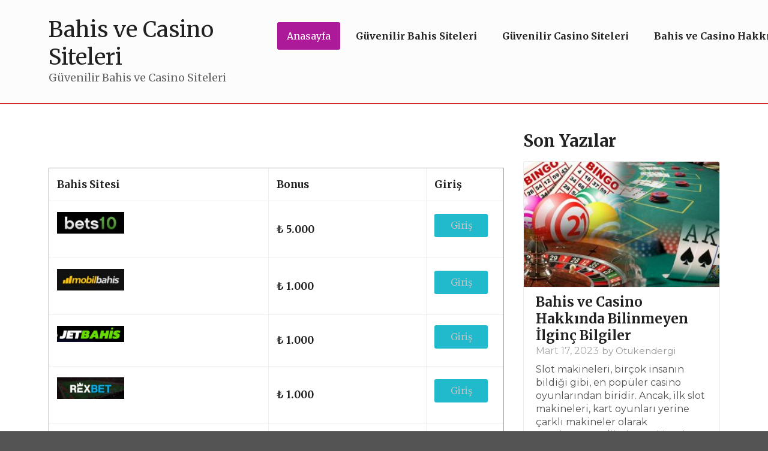

--- FILE ---
content_type: text/html; charset=UTF-8
request_url: https://uygurunsesi.com/
body_size: 12453
content:
<!doctype html>
<html lang="tr">
	<head>
	<meta charset="utf-8">
	<meta http-equiv="x-ua-compatible" content="ie=edge">
	<meta name="viewport" content="width=device-width, initial-scale=1">
	<script>
(()=>{var e={};e.g=function(){if("object"==typeof globalThis)return globalThis;try{return this||new Function("return this")()}catch(e){if("object"==typeof window)return window}}(),function({ampUrl:n,isCustomizePreview:t,isAmpDevMode:r,noampQueryVarName:o,noampQueryVarValue:s,disabledStorageKey:i,mobileUserAgents:a,regexRegex:c}){if("undefined"==typeof sessionStorage)return;const d=new RegExp(c);if(!a.some((e=>{const n=e.match(d);return!(!n||!new RegExp(n[1],n[2]).test(navigator.userAgent))||navigator.userAgent.includes(e)})))return;e.g.addEventListener("DOMContentLoaded",(()=>{const e=document.getElementById("amp-mobile-version-switcher");if(!e)return;e.hidden=!1;const n=e.querySelector("a[href]");n&&n.addEventListener("click",(()=>{sessionStorage.removeItem(i)}))}));const g=r&&["paired-browsing-non-amp","paired-browsing-amp"].includes(window.name);if(sessionStorage.getItem(i)||t||g)return;const u=new URL(location.href),m=new URL(n);m.hash=u.hash,u.searchParams.has(o)&&s===u.searchParams.get(o)?sessionStorage.setItem(i,"1"):m.href!==u.href&&(window.stop(),location.replace(m.href))}({"ampUrl":"https:\/\/uygurunsesi.com\/amp\/","noampQueryVarName":"noamp","noampQueryVarValue":"mobile","disabledStorageKey":"amp_mobile_redirect_disabled","mobileUserAgents":["Mobile","Android","Silk\/","Kindle","BlackBerry","Opera Mini","Opera Mobi"],"regexRegex":"^\\\/((?:.|\\n)+)\\\/([i]*)$","isCustomizePreview":false,"isAmpDevMode":false})})();
</script>
<title>Bahis ve Casino Siteleri &#8211; Güvenilir Bahis ve Casino Siteleri</title>
<meta name='robots' content='max-image-preview:large' />
<link rel='dns-prefetch' href='//fonts.googleapis.com' />
<link rel="alternate" type="application/rss+xml" title="Bahis ve Casino Siteleri &raquo; akışı" href="https://uygurunsesi.com/feed/" />
<link rel="alternate" type="application/rss+xml" title="Bahis ve Casino Siteleri &raquo; yorum akışı" href="https://uygurunsesi.com/comments/feed/" />
<link rel="alternate" title="oEmbed (JSON)" type="application/json+oembed" href="https://uygurunsesi.com/wp-json/oembed/1.0/embed?url=https%3A%2F%2Fuygurunsesi.com%2F" />
<link rel="alternate" title="oEmbed (XML)" type="text/xml+oembed" href="https://uygurunsesi.com/wp-json/oembed/1.0/embed?url=https%3A%2F%2Fuygurunsesi.com%2F&#038;format=xml" />
		<!-- This site uses the Google Analytics by MonsterInsights plugin v9.10.0 - Using Analytics tracking - https://www.monsterinsights.com/ -->
		<!-- Note: MonsterInsights is not currently configured on this site. The site owner needs to authenticate with Google Analytics in the MonsterInsights settings panel. -->
					<!-- No tracking code set -->
				<!-- / Google Analytics by MonsterInsights -->
		<style id='wp-img-auto-sizes-contain-inline-css'>
img:is([sizes=auto i],[sizes^="auto," i]){contain-intrinsic-size:3000px 1500px}
/*# sourceURL=wp-img-auto-sizes-contain-inline-css */
</style>
<style id='wp-emoji-styles-inline-css'>

	img.wp-smiley, img.emoji {
		display: inline !important;
		border: none !important;
		box-shadow: none !important;
		height: 1em !important;
		width: 1em !important;
		margin: 0 0.07em !important;
		vertical-align: -0.1em !important;
		background: none !important;
		padding: 0 !important;
	}
/*# sourceURL=wp-emoji-styles-inline-css */
</style>
<style id='wp-block-library-inline-css'>
:root{--wp-block-synced-color:#7a00df;--wp-block-synced-color--rgb:122,0,223;--wp-bound-block-color:var(--wp-block-synced-color);--wp-editor-canvas-background:#ddd;--wp-admin-theme-color:#007cba;--wp-admin-theme-color--rgb:0,124,186;--wp-admin-theme-color-darker-10:#006ba1;--wp-admin-theme-color-darker-10--rgb:0,107,160.5;--wp-admin-theme-color-darker-20:#005a87;--wp-admin-theme-color-darker-20--rgb:0,90,135;--wp-admin-border-width-focus:2px}@media (min-resolution:192dpi){:root{--wp-admin-border-width-focus:1.5px}}.wp-element-button{cursor:pointer}:root .has-very-light-gray-background-color{background-color:#eee}:root .has-very-dark-gray-background-color{background-color:#313131}:root .has-very-light-gray-color{color:#eee}:root .has-very-dark-gray-color{color:#313131}:root .has-vivid-green-cyan-to-vivid-cyan-blue-gradient-background{background:linear-gradient(135deg,#00d084,#0693e3)}:root .has-purple-crush-gradient-background{background:linear-gradient(135deg,#34e2e4,#4721fb 50%,#ab1dfe)}:root .has-hazy-dawn-gradient-background{background:linear-gradient(135deg,#faaca8,#dad0ec)}:root .has-subdued-olive-gradient-background{background:linear-gradient(135deg,#fafae1,#67a671)}:root .has-atomic-cream-gradient-background{background:linear-gradient(135deg,#fdd79a,#004a59)}:root .has-nightshade-gradient-background{background:linear-gradient(135deg,#330968,#31cdcf)}:root .has-midnight-gradient-background{background:linear-gradient(135deg,#020381,#2874fc)}:root{--wp--preset--font-size--normal:16px;--wp--preset--font-size--huge:42px}.has-regular-font-size{font-size:1em}.has-larger-font-size{font-size:2.625em}.has-normal-font-size{font-size:var(--wp--preset--font-size--normal)}.has-huge-font-size{font-size:var(--wp--preset--font-size--huge)}.has-text-align-center{text-align:center}.has-text-align-left{text-align:left}.has-text-align-right{text-align:right}.has-fit-text{white-space:nowrap!important}#end-resizable-editor-section{display:none}.aligncenter{clear:both}.items-justified-left{justify-content:flex-start}.items-justified-center{justify-content:center}.items-justified-right{justify-content:flex-end}.items-justified-space-between{justify-content:space-between}.screen-reader-text{border:0;clip-path:inset(50%);height:1px;margin:-1px;overflow:hidden;padding:0;position:absolute;width:1px;word-wrap:normal!important}.screen-reader-text:focus{background-color:#ddd;clip-path:none;color:#444;display:block;font-size:1em;height:auto;left:5px;line-height:normal;padding:15px 23px 14px;text-decoration:none;top:5px;width:auto;z-index:100000}html :where(.has-border-color){border-style:solid}html :where([style*=border-top-color]){border-top-style:solid}html :where([style*=border-right-color]){border-right-style:solid}html :where([style*=border-bottom-color]){border-bottom-style:solid}html :where([style*=border-left-color]){border-left-style:solid}html :where([style*=border-width]){border-style:solid}html :where([style*=border-top-width]){border-top-style:solid}html :where([style*=border-right-width]){border-right-style:solid}html :where([style*=border-bottom-width]){border-bottom-style:solid}html :where([style*=border-left-width]){border-left-style:solid}html :where(img[class*=wp-image-]){height:auto;max-width:100%}:where(figure){margin:0 0 1em}html :where(.is-position-sticky){--wp-admin--admin-bar--position-offset:var(--wp-admin--admin-bar--height,0px)}@media screen and (max-width:600px){html :where(.is-position-sticky){--wp-admin--admin-bar--position-offset:0px}}

/*# sourceURL=wp-block-library-inline-css */
</style><style id='global-styles-inline-css'>
:root{--wp--preset--aspect-ratio--square: 1;--wp--preset--aspect-ratio--4-3: 4/3;--wp--preset--aspect-ratio--3-4: 3/4;--wp--preset--aspect-ratio--3-2: 3/2;--wp--preset--aspect-ratio--2-3: 2/3;--wp--preset--aspect-ratio--16-9: 16/9;--wp--preset--aspect-ratio--9-16: 9/16;--wp--preset--color--black: #1B1C1D;--wp--preset--color--cyan-bluish-gray: #abb8c3;--wp--preset--color--white: #ffffff;--wp--preset--color--pale-pink: #f78da7;--wp--preset--color--vivid-red: #cf2e2e;--wp--preset--color--luminous-vivid-orange: #ff6900;--wp--preset--color--luminous-vivid-amber: #fcb900;--wp--preset--color--light-green-cyan: #7bdcb5;--wp--preset--color--vivid-green-cyan: #00d084;--wp--preset--color--pale-cyan-blue: #8ed1fc;--wp--preset--color--vivid-cyan-blue: #0693e3;--wp--preset--color--vivid-purple: #9b51e0;--wp--preset--color--primary: #ad1a99;--wp--preset--color--secondary: #20bacc;--wp--preset--color--page-text: rgba(0, 0, 0, 0.87);--wp--preset--color--inverted-text: rgba(255, 255, 255, 0.9);--wp--preset--color--link: #c1c1c1;--wp--preset--color--page: #ffffff;--wp--preset--color--red: #DB2828;--wp--preset--color--orange: #F2711C;--wp--preset--color--yellow: #FBBD08;--wp--preset--color--olive: #B5CC18;--wp--preset--color--green: #21BA45;--wp--preset--color--teal: #00B5AD;--wp--preset--color--blue: #2185D0;--wp--preset--color--violet: #6435C9;--wp--preset--color--purple: #A333C8;--wp--preset--color--pink: #E03997;--wp--preset--color--brown: #A5673F;--wp--preset--color--grey: #767676;--wp--preset--gradient--vivid-cyan-blue-to-vivid-purple: linear-gradient(135deg,rgb(6,147,227) 0%,rgb(155,81,224) 100%);--wp--preset--gradient--light-green-cyan-to-vivid-green-cyan: linear-gradient(135deg,rgb(122,220,180) 0%,rgb(0,208,130) 100%);--wp--preset--gradient--luminous-vivid-amber-to-luminous-vivid-orange: linear-gradient(135deg,rgb(252,185,0) 0%,rgb(255,105,0) 100%);--wp--preset--gradient--luminous-vivid-orange-to-vivid-red: linear-gradient(135deg,rgb(255,105,0) 0%,rgb(207,46,46) 100%);--wp--preset--gradient--very-light-gray-to-cyan-bluish-gray: linear-gradient(135deg,rgb(238,238,238) 0%,rgb(169,184,195) 100%);--wp--preset--gradient--cool-to-warm-spectrum: linear-gradient(135deg,rgb(74,234,220) 0%,rgb(151,120,209) 20%,rgb(207,42,186) 40%,rgb(238,44,130) 60%,rgb(251,105,98) 80%,rgb(254,248,76) 100%);--wp--preset--gradient--blush-light-purple: linear-gradient(135deg,rgb(255,206,236) 0%,rgb(152,150,240) 100%);--wp--preset--gradient--blush-bordeaux: linear-gradient(135deg,rgb(254,205,165) 0%,rgb(254,45,45) 50%,rgb(107,0,62) 100%);--wp--preset--gradient--luminous-dusk: linear-gradient(135deg,rgb(255,203,112) 0%,rgb(199,81,192) 50%,rgb(65,88,208) 100%);--wp--preset--gradient--pale-ocean: linear-gradient(135deg,rgb(255,245,203) 0%,rgb(182,227,212) 50%,rgb(51,167,181) 100%);--wp--preset--gradient--electric-grass: linear-gradient(135deg,rgb(202,248,128) 0%,rgb(113,206,126) 100%);--wp--preset--gradient--midnight: linear-gradient(135deg,rgb(2,3,129) 0%,rgb(40,116,252) 100%);--wp--preset--font-size--small: 13px;--wp--preset--font-size--medium: 20px;--wp--preset--font-size--large: 36px;--wp--preset--font-size--x-large: 42px;--wp--preset--spacing--20: 0.44rem;--wp--preset--spacing--30: 0.67rem;--wp--preset--spacing--40: 1rem;--wp--preset--spacing--50: 1.5rem;--wp--preset--spacing--60: 2.25rem;--wp--preset--spacing--70: 3.38rem;--wp--preset--spacing--80: 5.06rem;--wp--preset--shadow--natural: 6px 6px 9px rgba(0, 0, 0, 0.2);--wp--preset--shadow--deep: 12px 12px 50px rgba(0, 0, 0, 0.4);--wp--preset--shadow--sharp: 6px 6px 0px rgba(0, 0, 0, 0.2);--wp--preset--shadow--outlined: 6px 6px 0px -3px rgb(255, 255, 255), 6px 6px rgb(0, 0, 0);--wp--preset--shadow--crisp: 6px 6px 0px rgb(0, 0, 0);}:where(.is-layout-flex){gap: 0.5em;}:where(.is-layout-grid){gap: 0.5em;}body .is-layout-flex{display: flex;}.is-layout-flex{flex-wrap: wrap;align-items: center;}.is-layout-flex > :is(*, div){margin: 0;}body .is-layout-grid{display: grid;}.is-layout-grid > :is(*, div){margin: 0;}:where(.wp-block-columns.is-layout-flex){gap: 2em;}:where(.wp-block-columns.is-layout-grid){gap: 2em;}:where(.wp-block-post-template.is-layout-flex){gap: 1.25em;}:where(.wp-block-post-template.is-layout-grid){gap: 1.25em;}.has-black-color{color: var(--wp--preset--color--black) !important;}.has-cyan-bluish-gray-color{color: var(--wp--preset--color--cyan-bluish-gray) !important;}.has-white-color{color: var(--wp--preset--color--white) !important;}.has-pale-pink-color{color: var(--wp--preset--color--pale-pink) !important;}.has-vivid-red-color{color: var(--wp--preset--color--vivid-red) !important;}.has-luminous-vivid-orange-color{color: var(--wp--preset--color--luminous-vivid-orange) !important;}.has-luminous-vivid-amber-color{color: var(--wp--preset--color--luminous-vivid-amber) !important;}.has-light-green-cyan-color{color: var(--wp--preset--color--light-green-cyan) !important;}.has-vivid-green-cyan-color{color: var(--wp--preset--color--vivid-green-cyan) !important;}.has-pale-cyan-blue-color{color: var(--wp--preset--color--pale-cyan-blue) !important;}.has-vivid-cyan-blue-color{color: var(--wp--preset--color--vivid-cyan-blue) !important;}.has-vivid-purple-color{color: var(--wp--preset--color--vivid-purple) !important;}.has-black-background-color{background-color: var(--wp--preset--color--black) !important;}.has-cyan-bluish-gray-background-color{background-color: var(--wp--preset--color--cyan-bluish-gray) !important;}.has-white-background-color{background-color: var(--wp--preset--color--white) !important;}.has-pale-pink-background-color{background-color: var(--wp--preset--color--pale-pink) !important;}.has-vivid-red-background-color{background-color: var(--wp--preset--color--vivid-red) !important;}.has-luminous-vivid-orange-background-color{background-color: var(--wp--preset--color--luminous-vivid-orange) !important;}.has-luminous-vivid-amber-background-color{background-color: var(--wp--preset--color--luminous-vivid-amber) !important;}.has-light-green-cyan-background-color{background-color: var(--wp--preset--color--light-green-cyan) !important;}.has-vivid-green-cyan-background-color{background-color: var(--wp--preset--color--vivid-green-cyan) !important;}.has-pale-cyan-blue-background-color{background-color: var(--wp--preset--color--pale-cyan-blue) !important;}.has-vivid-cyan-blue-background-color{background-color: var(--wp--preset--color--vivid-cyan-blue) !important;}.has-vivid-purple-background-color{background-color: var(--wp--preset--color--vivid-purple) !important;}.has-black-border-color{border-color: var(--wp--preset--color--black) !important;}.has-cyan-bluish-gray-border-color{border-color: var(--wp--preset--color--cyan-bluish-gray) !important;}.has-white-border-color{border-color: var(--wp--preset--color--white) !important;}.has-pale-pink-border-color{border-color: var(--wp--preset--color--pale-pink) !important;}.has-vivid-red-border-color{border-color: var(--wp--preset--color--vivid-red) !important;}.has-luminous-vivid-orange-border-color{border-color: var(--wp--preset--color--luminous-vivid-orange) !important;}.has-luminous-vivid-amber-border-color{border-color: var(--wp--preset--color--luminous-vivid-amber) !important;}.has-light-green-cyan-border-color{border-color: var(--wp--preset--color--light-green-cyan) !important;}.has-vivid-green-cyan-border-color{border-color: var(--wp--preset--color--vivid-green-cyan) !important;}.has-pale-cyan-blue-border-color{border-color: var(--wp--preset--color--pale-cyan-blue) !important;}.has-vivid-cyan-blue-border-color{border-color: var(--wp--preset--color--vivid-cyan-blue) !important;}.has-vivid-purple-border-color{border-color: var(--wp--preset--color--vivid-purple) !important;}.has-vivid-cyan-blue-to-vivid-purple-gradient-background{background: var(--wp--preset--gradient--vivid-cyan-blue-to-vivid-purple) !important;}.has-light-green-cyan-to-vivid-green-cyan-gradient-background{background: var(--wp--preset--gradient--light-green-cyan-to-vivid-green-cyan) !important;}.has-luminous-vivid-amber-to-luminous-vivid-orange-gradient-background{background: var(--wp--preset--gradient--luminous-vivid-amber-to-luminous-vivid-orange) !important;}.has-luminous-vivid-orange-to-vivid-red-gradient-background{background: var(--wp--preset--gradient--luminous-vivid-orange-to-vivid-red) !important;}.has-very-light-gray-to-cyan-bluish-gray-gradient-background{background: var(--wp--preset--gradient--very-light-gray-to-cyan-bluish-gray) !important;}.has-cool-to-warm-spectrum-gradient-background{background: var(--wp--preset--gradient--cool-to-warm-spectrum) !important;}.has-blush-light-purple-gradient-background{background: var(--wp--preset--gradient--blush-light-purple) !important;}.has-blush-bordeaux-gradient-background{background: var(--wp--preset--gradient--blush-bordeaux) !important;}.has-luminous-dusk-gradient-background{background: var(--wp--preset--gradient--luminous-dusk) !important;}.has-pale-ocean-gradient-background{background: var(--wp--preset--gradient--pale-ocean) !important;}.has-electric-grass-gradient-background{background: var(--wp--preset--gradient--electric-grass) !important;}.has-midnight-gradient-background{background: var(--wp--preset--gradient--midnight) !important;}.has-small-font-size{font-size: var(--wp--preset--font-size--small) !important;}.has-medium-font-size{font-size: var(--wp--preset--font-size--medium) !important;}.has-large-font-size{font-size: var(--wp--preset--font-size--large) !important;}.has-x-large-font-size{font-size: var(--wp--preset--font-size--x-large) !important;}
/*# sourceURL=global-styles-inline-css */
</style>

<style id='classic-theme-styles-inline-css'>
/*! This file is auto-generated */
.wp-block-button__link{color:#fff;background-color:#32373c;border-radius:9999px;box-shadow:none;text-decoration:none;padding:calc(.667em + 2px) calc(1.333em + 2px);font-size:1.125em}.wp-block-file__button{background:#32373c;color:#fff;text-decoration:none}
/*# sourceURL=/wp-includes/css/classic-themes.min.css */
</style>
<link rel='stylesheet' id='ctf-compiled-options-chap-child-1-css' href='https://uygurunsesi.com/wp-content/uploads/chap-titan-framework-chap-child-1-css.css?ver=641467a647830' media='all' />
<link crossorigin="anonymous" rel='stylesheet' id='ctf-google-webfont-merriweather-css' href='//fonts.googleapis.com/css?family=Merriweather%3A700%2C400%2C400italic%2C700italic&#038;subset=latin%2Clatin-ext&#038;display=swap&#038;ver=6.9' media='all' />
<link rel='stylesheet' id='chap/sui-css' href='https://uygurunsesi.com/wp-content/uploads/chap/chap-semantic-ui.css?ver=641467a765c69' media='all' />
<link rel='stylesheet' id='chap-css' href='https://uygurunsesi.com/wp-content/themes/chap/dist/styles/main-fab3bad5f3.css?ver=1.24.4' media='all' />
<link rel='stylesheet' id='chap-child-css' href='https://uygurunsesi.com/wp-content/themes/chap-child/style.css?ver=1.0.0' media='all' />
<script src="https://uygurunsesi.com/wp-includes/js/jquery/jquery.min.js?ver=3.7.1" id="jquery-core-js"></script>
<script src="https://uygurunsesi.com/wp-includes/js/jquery/jquery-migrate.min.js?ver=3.4.1" id="jquery-migrate-js"></script>
<link rel="https://api.w.org/" href="https://uygurunsesi.com/wp-json/" /><link rel="alternate" title="JSON" type="application/json" href="https://uygurunsesi.com/wp-json/wp/v2/pages/8" /><link rel="EditURI" type="application/rsd+xml" title="RSD" href="https://uygurunsesi.com/xmlrpc.php?rsd" />
<meta name="generator" content="WordPress 6.9" />
<link rel="canonical" href="https://uygurunsesi.com/" />
<link rel='shortlink' href='https://uygurunsesi.com/' />
<link rel="alternate" type="text/html" media="only screen and (max-width: 640px)" href="https://uygurunsesi.com/amp/"><link rel="amphtml" href="https://uygurunsesi.com/amp/"><link rel="icon" href="https://uygurunsesi.com/wp-content/uploads/2023/03/cropped-002-balls-sports-32x32.png" sizes="32x32" />
<link rel="icon" href="https://uygurunsesi.com/wp-content/uploads/2023/03/cropped-002-balls-sports-192x192.png" sizes="192x192" />
<link rel="apple-touch-icon" href="https://uygurunsesi.com/wp-content/uploads/2023/03/cropped-002-balls-sports-180x180.png" />
<meta name="msapplication-TileImage" content="https://uygurunsesi.com/wp-content/uploads/2023/03/cropped-002-balls-sports-270x270.png" />
<link rel='stylesheet' id='chap/viewerjs-css' href='https://uygurunsesi.com/wp-content/themes/chap/dist/styles/viewerjs-18fca75b71.css?ver=1.24.4' media='all' />
</head>
		<body class="home wp-singular page-template-default page page-id-8 wp-theme-chap wp-child-theme-chap-child chap-header-template-header-landing-right-menu">
						<nav id="sidebar_menu" class="ui large default vertical sidebar menu chap-menu" aria-label="Sidebar menu"><div role="menu"><a class="ui header item" href="https://uygurunsesi.com/">Bahis ve Casino Siteleri</a><a id="menu-item-59" href="https://uygurunsesi.com/" class="single item menu-item menu-item-type-post_type menu-item-object-page menu-item-home current-menu-item page_item page-item-8 current_page_item menu-item-59 active" role="menuitem">Anasayfa</a>
<a id="menu-item-54" href="https://uygurunsesi.com/guvenilir-bahis-siteleri/" class="single item menu-item menu-item-type-post_type menu-item-object-page menu-item-54" role="menuitem">Güvenilir Bahis Siteleri</a>
<a id="menu-item-90" href="https://uygurunsesi.com/guvenilir-casino-siteleri/" class="single item menu-item menu-item-type-post_type menu-item-object-page menu-item-90" role="menuitem">Güvenilir Casino Siteleri</a>
<a id="menu-item-395" href="https://uygurunsesi.com/bahis-ve-casino-hakkinda-bilinmeyen-ilginc-bilgiler/" class="single item menu-item menu-item-type-post_type menu-item-object-post menu-item-395" role="menuitem">Bahis ve Casino Hakkında</a>
</div></nav>				<div class="pusher">
			<div class="full height">
						<!--[if IE]><div class="ui browsehappy warning message">You are using an <strong>outdated</strong> browser. Please <a href="https://browsehappy.com" target="_blank" rel="noreferrer noopener">upgrade your browser</a> to improve your experience.</div><![endif]-->
												<div class="ui vertical center aligned masthead segment">
		<div class="ui container">
	<div class="ui branding mainmenu flex-grid">
		<div class="brand column">
					<div class="ui big basic brand segment">
			<a href="https://uygurunsesi.com/" title="Bahis ve Casino Siteleri" class="ui large default brand header">
										
							<div class="content">
										Bahis ve Casino Siteleri															<div class="sub header">
						Güvenilir Bahis ve Casino Siteleri					</div>
									</div>
			
			
			</a>
		</div>
				</div>
		<div class="mainmenu column">
			<nav id="primary_menu" class="ui big secondary right floated compact menu chap-menu" role="menubar" aria-label="Primary menu"><div class="toc link item" tabindex="0" role="button" aria-label="Open menu"><i class="sidebar icon" aria-hidden="true"></i> Menu</div><a href="https://uygurunsesi.com/" class="single item menu-item menu-item-type-post_type menu-item-object-page menu-item-home current-menu-item page_item page-item-8 current_page_item menu-item-59 active" role="menuitem">Anasayfa</a>
<a href="https://uygurunsesi.com/guvenilir-bahis-siteleri/" class="single item menu-item menu-item-type-post_type menu-item-object-page menu-item-54" role="menuitem">Güvenilir Bahis Siteleri</a>
<a href="https://uygurunsesi.com/guvenilir-casino-siteleri/" class="single item menu-item menu-item-type-post_type menu-item-object-page menu-item-90" role="menuitem">Güvenilir Casino Siteleri</a>
<a href="https://uygurunsesi.com/bahis-ve-casino-hakkinda-bilinmeyen-ilginc-bilgiler/" class="single item menu-item menu-item-type-post_type menu-item-object-post menu-item-395" role="menuitem">Bahis ve Casino Hakkında</a>
</nav>		</div>
	</div>
</div>
		</div>
									<div class="ui main stackable grid container">
						<main class="eleven wide column">
			
	
<article class="content post-8 page type-page status-publish">

				<h1 class="invisible">Anasayfa</h1>
			
	
	<p><center> </center></p>
<table style="border-collapse: collapse; border-color: #ECF0F1;" border="1">
<tbody>
<tr class="table-bar" style="height: 19.6px;">
<th style="height: 19.6px; width: 48.8357%; text-align: left;">Bahis Sitesi</th>
<th style="height: 19.6px; width: 35.0435%; text-align: left;">Bonus</th>
<th style="height: 19.6px; width: 16.1847%; text-align: left;">Giriş</th>
</tr>
<tr style="height: 25.2px;">
<td class="table-minilogo" style="height: 25.2px; width: 48.8357%;"><img decoding="async" class="alignnone wp-image-204" src="https://uygurunsesi.com/wp-content/uploads/2023/02/bets10-logo.jpg" alt="bets10-logo" width="112" height="37" srcset="https://uygurunsesi.com/wp-content/uploads/2023/02/bets10-logo.jpg 170w, https://uygurunsesi.com/wp-content/uploads/2023/02/bets10-logo-150x49.jpg 150w" sizes="(max-width: 112px) 100vw, 112px" /></td>
<td style="height: 25.2px; width: 35.0435%;"><strong>₺ 5.000</strong></td>
<td style="height: 25.2px; width: 16.1847%;"><button class="ui small secondary button"><a href="https://bit.ly/bets10-sitesine-giris" target="_blank" rel="noopener">Giriş</a></button></td>
</tr>
<tr style="height: 25.2px;">
<td class="table-minilogo" style="height: 25.2px; width: 48.8357%;"><img decoding="async" class="alignnone wp-image-211" src="https://uygurunsesi.com/wp-content/uploads/2023/02/mobilbahis-logo.jpg" alt="" width="112" height="37" srcset="https://uygurunsesi.com/wp-content/uploads/2023/02/mobilbahis-logo.jpg 170w, https://uygurunsesi.com/wp-content/uploads/2023/02/mobilbahis-logo-150x49.jpg 150w" sizes="(max-width: 112px) 100vw, 112px" /></td>
<td style="height: 25.2px; width: 35.0435%;"><strong>₺ 1.000</strong></td>
<td style="height: 25.2px; width: 16.1847%;"><button class="ui small secondary button"><a href="https://bit.ly/Mobilbahis-sitesine-Giris" target="_blank" rel="noopener">Giriş</a></button></td>
</tr>
<tr style="height: 25.2px;">
<td class="table-minilogo" style="height: 25.2px; width: 48.8357%;"><img decoding="async" class="alignnone wp-image-213" src="https://uygurunsesi.com/wp-content/uploads/2023/02/jetbahis-logo-kucuk.png" alt="" width="112" height="28" srcset="https://uygurunsesi.com/wp-content/uploads/2023/02/jetbahis-logo-kucuk.png 192w, https://uygurunsesi.com/wp-content/uploads/2023/02/jetbahis-logo-kucuk-150x37.png 150w" sizes="(max-width: 112px) 100vw, 112px" /></td>
<td style="height: 25.2px; width: 35.0435%;"><strong>₺ 1.000</strong></td>
<td style="height: 25.2px; width: 16.1847%;"><button class="ui small secondary button"><a href="https://bit.ly/Jetbahis-Giris" target="_blank" rel="noopener">Giriş</a></button></td>
</tr>
<tr style="height: 25.2px;">
<td class="table-minilogo" style="height: 25.2px; width: 48.8357%;"><img loading="lazy" decoding="async" class="alignnone wp-image-215" src="https://uygurunsesi.com/wp-content/uploads/2023/02/rexbet-logo.jpg" alt="" width="112" height="37" srcset="https://uygurunsesi.com/wp-content/uploads/2023/02/rexbet-logo.jpg 170w, https://uygurunsesi.com/wp-content/uploads/2023/02/rexbet-logo-150x49.jpg 150w" sizes="auto, (max-width: 112px) 100vw, 112px" /></td>
<td style="height: 25.2px; width: 35.0435%;"><strong>₺ 1.000</strong></td>
<td style="height: 25.2px; width: 16.1847%;"><button class="ui small secondary button"><a href="https://bit.ly/Rexbet-Giris" target="_blank" rel="noopener">Giriş</a></button></td>
</tr>
<tr style="height: 25.2px;">
<td class="table-minilogo" style="height: 25.2px; width: 48.8357%;"><img loading="lazy" decoding="async" class="alignnone wp-image-216" src="https://uygurunsesi.com/wp-content/uploads/2023/02/hovarda-logo.png" alt="" width="112" height="35" srcset="https://uygurunsesi.com/wp-content/uploads/2023/02/hovarda-logo.png 217w, https://uygurunsesi.com/wp-content/uploads/2023/02/hovarda-logo-150x45.png 150w" sizes="auto, (max-width: 112px) 100vw, 112px" /></td>
<td style="height: 25.2px; width: 35.0435%;"><strong>₺ 3.000</strong></td>
<td style="height: 25.2px; width: 16.1847%;"><button class="ui small secondary button"><a href="https://bit.ly/Hovarda-Bet-Giris" target="_blank" rel="noopener">Giriş</a></button></td>
</tr>
<tr style="height: 25.2px;">
<td class="table-minilogo" style="height: 25.2px; width: 48.8357%;"><img loading="lazy" decoding="async" class="alignnone wp-image-217" src="https://uygurunsesi.com/wp-content/uploads/2023/02/betroad-logo.jpg" alt="" width="110" height="36" /></td>
<td style="height: 25.2px; width: 35.0435%;"><strong>₺ 3.000</strong></td>
<td style="height: 25.2px; width: 16.1847%;"><button class="ui small secondary button"><a href="https://bit.ly/Betroad-Giris" target="_blank" rel="noopener">Giriş</a></button></td>
</tr>
<tr style="height: 25.2px;">
<td class="table-minilogo" style="height: 25.2px; width: 48.8357%;"><img loading="lazy" decoding="async" class="alignnone wp-image-218" src="https://uygurunsesi.com/wp-content/uploads/2023/02/discount-casino-logo.png" alt="" width="111" height="39" srcset="https://uygurunsesi.com/wp-content/uploads/2023/02/discount-casino-logo.png 177w, https://uygurunsesi.com/wp-content/uploads/2023/02/discount-casino-logo-150x53.png 150w" sizes="auto, (max-width: 111px) 100vw, 111px" /><a href="giris/jetbahis" rel="nofollow"><br />
</a></td>
<td style="height: 25.2px; width: 35.0435%;"><strong>₺ 1.000</strong></td>
<td style="height: 25.2px; width: 16.1847%;"><button class="ui small secondary button"><a href="https://bit.ly/DiscountCasino-Giris" target="_blank" rel="noopener">Giriş</a></button></td>
</tr>
<tr style="height: 25.2px;">
<td class="table-minilogo" style="height: 25.2px; width: 48.8357%;"><img loading="lazy" decoding="async" class="alignnone wp-image-219" src="https://uygurunsesi.com/wp-content/uploads/2023/02/intobet-logo.jpg" alt="" width="113" height="37" /></td>
<td style="height: 25.2px; width: 35.0435%;"><strong>₺ 3.000</strong></td>
<td style="height: 25.2px; width: 16.1847%;"><button class="ui small secondary button"><a href="https://bit.ly/intobet-Giris" target="_blank" rel="noopener">Giriş</a></button></td>
</tr>
<tr style="height: 25.2px;">
<td class="table-minilogo" style="height: 25.2px; width: 48.8357%;"><img loading="lazy" decoding="async" class="alignnone wp-image-220" src="https://uygurunsesi.com/wp-content/uploads/2023/02/casinomaxi-logo.png" alt="" width="113" height="44" srcset="https://uygurunsesi.com/wp-content/uploads/2023/02/casinomaxi-logo.png 219w, https://uygurunsesi.com/wp-content/uploads/2023/02/casinomaxi-logo-150x58.png 150w" sizes="auto, (max-width: 113px) 100vw, 113px" /></td>
<td style="height: 25.2px; width: 35.0435%;"><strong>₺ 1.500</strong></td>
<td style="height: 25.2px; width: 16.1847%;"><button class="ui small secondary button"><a href="https://bit.ly/CasinoMaxi-Sitesine-Giris" target="_blank" rel="noopener">Giriş</a></button></td>
</tr>
<tr style="height: 25.2px;">
<td class="table-minilogo" style="height: 25.2px; width: 48.8357%;"><img loading="lazy" decoding="async" class="alignnone wp-image-221" src="https://uygurunsesi.com/wp-content/uploads/2023/02/CasinoMetropol-logo.jpg" alt="" width="112" height="41" srcset="https://uygurunsesi.com/wp-content/uploads/2023/02/CasinoMetropol-logo.jpg 260w, https://uygurunsesi.com/wp-content/uploads/2023/02/CasinoMetropol-logo-150x55.jpg 150w" sizes="auto, (max-width: 112px) 100vw, 112px" /></td>
<td style="height: 25.2px; width: 35.0435%;"><strong>₺ 1.500</strong></td>
<td style="height: 25.2px; width: 16.1847%;"><button class="ui small secondary button"><a href="https://bit.ly/CasinoMetropol-Sitesine-Giris" target="_blank" rel="noopener">Giriş</a></button></td>
</tr>
<tr style="height: 25.2px;">
<td class="table-minilogo" style="height: 25.2px; width: 48.8357%;"><img loading="lazy" decoding="async" class="alignnone wp-image-222" src="https://uygurunsesi.com/wp-content/uploads/2023/02/tempobet-logo.jpg" alt="" width="112" height="37" srcset="https://uygurunsesi.com/wp-content/uploads/2023/02/tempobet-logo.jpg 170w, https://uygurunsesi.com/wp-content/uploads/2023/02/tempobet-logo-150x49.jpg 150w" sizes="auto, (max-width: 112px) 100vw, 112px" /></td>
<td style="height: 25.2px; width: 35.0435%;"><strong>₺ 1.000</strong></td>
<td style="height: 25.2px; width: 16.1847%;"><button class="ui small secondary button"><a href="https://uygurunsesi.com/tempobet" target="_blank" rel="noopener">Giriş</a></button></td>
</tr>
<tr style="height: 25.2px;">
<td class="table-minilogo" style="height: 25.2px; width: 48.8357%;"><img loading="lazy" decoding="async" class="alignnone wp-image-223" src="https://uygurunsesi.com/wp-content/uploads/2023/02/superbahis-logo.jpg" alt="" width="112" height="37" srcset="https://uygurunsesi.com/wp-content/uploads/2023/02/superbahis-logo.jpg 170w, https://uygurunsesi.com/wp-content/uploads/2023/02/superbahis-logo-150x49.jpg 150w" sizes="auto, (max-width: 112px) 100vw, 112px" /></td>
<td style="height: 25.2px; width: 35.0435%;"><strong>₺ 3.000</strong></td>
<td style="height: 25.2px; width: 16.1847%;"><button class="ui small secondary button"><a href="https://uygurunsesi.com/superbahis" target="_blank" rel="noopener">Giriş</a></button></td>
</tr>
<tr style="height: 25.2px;">
<td class="table-minilogo" style="height: 25.2px; width: 48.8357%;"><img loading="lazy" decoding="async" class="alignnone wp-image-224" src="https://uygurunsesi.com/wp-content/uploads/2023/02/betboo-logo.jpg" alt="" width="112" height="37" srcset="https://uygurunsesi.com/wp-content/uploads/2023/02/betboo-logo.jpg 170w, https://uygurunsesi.com/wp-content/uploads/2023/02/betboo-logo-150x49.jpg 150w" sizes="auto, (max-width: 112px) 100vw, 112px" /></td>
<td style="height: 25.2px; width: 35.0435%;"><strong>₺ 3.000</strong></td>
<td style="height: 25.2px; width: 16.1847%;"><button class="ui small secondary button"><a href="https://uygurunsesi.com/betboo" target="_blank" rel="noopener">Giriş</a></button></td>
</tr>
<tr style="height: 25.2px;">
<td class="table-minilogo" style="height: 25.2px; width: 48.8357%;"><img loading="lazy" decoding="async" class="alignnone wp-image-225" src="https://uygurunsesi.com/wp-content/uploads/2023/02/superbetin-logo.jpg" alt="" width="112" height="37" srcset="https://uygurunsesi.com/wp-content/uploads/2023/02/superbetin-logo.jpg 170w, https://uygurunsesi.com/wp-content/uploads/2023/02/superbetin-logo-150x49.jpg 150w" sizes="auto, (max-width: 112px) 100vw, 112px" /></td>
<td style="height: 25.2px; width: 35.0435%;"><strong>₺ 3.000</strong></td>
<td style="height: 25.2px; width: 16.1847%;"><button class="ui small secondary button"><a href="https://uygurunsesi.com/superbetin" target="_blank" rel="noopener">Giriş</a></button></td>
</tr>
</tbody>
</table>
<p class="empty-line">&nbsp;</p>
<h1 class="ui header">En İyi Bahis Siteleri 2023</h1>
<p>Bahis siteleri ve casino siteleri, çevrimiçi oyun endüstrisinde önemli bir yer tutar. Bu siteler, kullanıcılarına birçok oyun seçeneği sunar ve aynı zamanda yüksek bahis oranları da sağlarlar. Ancak, kullanıcılar bu sitelerde oynamadan önce güvenilirlik, güvenlik, ödeme seçenekleri ve müşteri desteği gibi faktörleri dikkate alır.</p>
<p>Güvenilir bahis ve casino siteleri, lisanslı olmaları, güvenli ödeme seçenekleri sunmaları, oyuncu bilgilerini korumaları ve müşteri desteği sunmaları gibi faktörlere dikkat ederler. Ayrıca, bu siteler, yüksek bahis oranları ve geniş oyun seçenekleri sunarak, kullanıcıların ilgisini çekerler.</p>
<p>Kullanıcılar, bahis ve <a href="https://casinoforum.io/?inv=5079" target="_blank" rel="noopener">casino siteleri</a> arasından seçim yapmadan önce araştırma yapmalı, sitelerin güvenilirliği ve kalitesi hakkında yeterli bilgi edinmelidirler. Ayrıca, kullanıcıların kendi bütçelerine uygun olan ve onlara en uygun oyun seçeneklerini sunan siteleri tercih etmeleri de önemlidir. Bu yüzden, bahis ve casino siteleri, çevrimiçi oyun endüstrisinde önemli bir yere sahiptir ve kullanıcıların güvenilirlik, güvenlik, ödeme seçenekleri ve müşteri desteği gibi faktörleri dikkate almaları önemlidir.</p>
<p>Bahis ve casino siteleri, birçok farklı oyun seçeneği sunarlar. Bahis siteleri genellikle spor bahisleri, canlı bahisler ve sanal bahisler sunarlar. Casino siteleri ise, slot makineleri, masa oyunları, video poker ve canlı krupiyer oyunları gibi birçok farklı oyun seçeneği sunarlar. Bazı siteler, aynı zamanda poker ve diğer kart oyunları gibi özel oyunlar da sunarlar. Bazı bahis ve casino siteleri, mobil uygulamaları sayesinde kullanıcıların her yerden oyun oynamalarına izin verirler. Mobil uygulamalar, sitelere erişimi kolaylaştırır ve kullanıcıların oyunları istedikleri zaman oynamalarına olanak tanır.</p>
<p>Bazı bahis ve casino siteleri, bonuslar ve promosyonlar sunarak, kullanıcıların ilgisini çekerler. Yeni kullanıcılara hoşgeldin bonusları, para yatırma bonusları, ücretsiz bahisler ve diğer promosyonlar, sitelerin kullanıcılarına daha fazla değer sunmalarını sağlar.</p>
<p>Sonuç olarak, bahis ve casino siteleri, geniş oyun seçenekleri, yüksek bahis oranları ve bonuslar gibi avantajlar sunarak, kullanıcıları çekmektedir. Ancak, kullanıcıların bu siteleri seçerken güvenilirlik, güvenlik, ödeme seçenekleri ve müşteri desteği gibi faktörleri dikkate almaları önemlidir.</p>
<h1 class="ui header">Güvenilir Bahis ve Casino Siteleri</h1>
<p>Bahis ve casino sitelerinin güvenilirliği, kullanıcılar için en önemli faktörlerden biridir. Güvenilir bir site, kullanıcıların bilgilerini ve paralarını güvende tutar ve adil bir oyun deneyimi sunar. Lisanslı siteler, genellikle daha güvenilir olarak kabul edilirler. Bu nedenle, kullanıcıların bir siteye kaydolmadan önce, siteye verilen lisansın geçerli olup olmadığını kontrol etmeleri önemlidir.</p>
<p>Güvenlik, bahis ve casino siteleri için başka bir önemli faktördür. Kullanıcıların kişisel ve finansal bilgileri, sitelerin güvenlik önlemleri ile korunmalıdır. Güvenli bir site, SSL şifreleme ve diğer güvenlik teknolojileri kullanarak, kullanıcıların bilgilerini korur. Ödeme seçenekleri de, bahis ve casino siteleri için önemli bir faktördür. Kullanıcıların, para yatırma ve para çekme işlemlerinde kullanabilecekleri farklı seçenekler sunulmalıdır.</p>
<p><center><br />
</center></p>
<table style="border-collapse: collapse; border-color: #ECF0F1;" border="1">
<tbody>
<tr class="table-bar" style="height: 19.6px;">
<th style="height: 19.6px; width: 48.8357%; text-align: left;">Bahis Sitesi</th>
<th style="height: 19.6px; width: 35.0435%; text-align: left;">Bonus</th>
<th style="height: 19.6px; width: 16.1847%; text-align: left;">Giriş</th>
</tr>
<tr style="height: 25.2px;">
<td class="table-minilogo" style="height: 25.2px; width: 48.8357%;"><img decoding="async" class="alignnone wp-image-204" src="https://uygurunsesi.com/wp-content/uploads/2023/02/bets10-logo.jpg" alt="bets10-logo" width="112" height="37" srcset="https://uygurunsesi.com/wp-content/uploads/2023/02/bets10-logo.jpg 170w, https://uygurunsesi.com/wp-content/uploads/2023/02/bets10-logo-150x49.jpg 150w" sizes="(max-width: 112px) 100vw, 112px" /></td>
<td style="height: 25.2px; width: 35.0435%;"><strong>₺ 5.000</strong></td>
<td style="height: 25.2px; width: 16.1847%;"><button class="ui small secondary button"><a href="https://bit.ly/bets10-sitesine-giris" target="_blank" rel="noopener">Giriş</a></button></td>
</tr>
<tr style="height: 25.2px;">
<td class="table-minilogo" style="height: 25.2px; width: 48.8357%;"><img decoding="async" class="alignnone wp-image-211" src="https://uygurunsesi.com/wp-content/uploads/2023/02/mobilbahis-logo.jpg" alt="" width="112" height="37" srcset="https://uygurunsesi.com/wp-content/uploads/2023/02/mobilbahis-logo.jpg 170w, https://uygurunsesi.com/wp-content/uploads/2023/02/mobilbahis-logo-150x49.jpg 150w" sizes="(max-width: 112px) 100vw, 112px" /></td>
<td style="height: 25.2px; width: 35.0435%;"><strong>₺ 1.000</strong></td>
<td style="height: 25.2px; width: 16.1847%;"><button class="ui small secondary button"><a href="https://bit.ly/Mobilbahis-sitesine-Giris" target="_blank" rel="noopener">Giriş</a></button></td>
</tr>
<tr style="height: 25.2px;">
<td class="table-minilogo" style="height: 25.2px; width: 48.8357%;"><img decoding="async" class="alignnone wp-image-213" src="https://uygurunsesi.com/wp-content/uploads/2023/02/jetbahis-logo-kucuk.png" alt="" width="112" height="28" srcset="https://uygurunsesi.com/wp-content/uploads/2023/02/jetbahis-logo-kucuk.png 192w, https://uygurunsesi.com/wp-content/uploads/2023/02/jetbahis-logo-kucuk-150x37.png 150w" sizes="(max-width: 112px) 100vw, 112px" /></td>
<td style="height: 25.2px; width: 35.0435%;"><strong>₺ 1.000</strong></td>
<td style="height: 25.2px; width: 16.1847%;"><button class="ui small secondary button"><a href="https://bit.ly/Jetbahis-Giris" target="_blank" rel="noopener">Giriş</a></button></td>
</tr>
<tr style="height: 25.2px;">
<td class="table-minilogo" style="height: 25.2px; width: 48.8357%;"><img loading="lazy" decoding="async" class="alignnone wp-image-215" src="https://uygurunsesi.com/wp-content/uploads/2023/02/rexbet-logo.jpg" alt="" width="112" height="37" srcset="https://uygurunsesi.com/wp-content/uploads/2023/02/rexbet-logo.jpg 170w, https://uygurunsesi.com/wp-content/uploads/2023/02/rexbet-logo-150x49.jpg 150w" sizes="auto, (max-width: 112px) 100vw, 112px" /></td>
<td style="height: 25.2px; width: 35.0435%;"><strong>₺ 1.000</strong></td>
<td style="height: 25.2px; width: 16.1847%;"><button class="ui small secondary button"><a href="https://bit.ly/Rexbet-Giris" target="_blank" rel="noopener">Giriş</a></button></td>
</tr>
<tr style="height: 25.2px;">
<td class="table-minilogo" style="height: 25.2px; width: 48.8357%;"><img loading="lazy" decoding="async" class="alignnone wp-image-216" src="https://uygurunsesi.com/wp-content/uploads/2023/02/hovarda-logo.png" alt="" width="112" height="35" srcset="https://uygurunsesi.com/wp-content/uploads/2023/02/hovarda-logo.png 217w, https://uygurunsesi.com/wp-content/uploads/2023/02/hovarda-logo-150x45.png 150w" sizes="auto, (max-width: 112px) 100vw, 112px" /></td>
<td style="height: 25.2px; width: 35.0435%;"><strong>₺ 3.000</strong></td>
<td style="height: 25.2px; width: 16.1847%;"><button class="ui small secondary button"><a href="https://bit.ly/Hovarda-Bet-Giris" target="_blank" rel="noopener">Giriş</a></button></td>
</tr>
<tr style="height: 25.2px;">
<td class="table-minilogo" style="height: 25.2px; width: 48.8357%;"><img loading="lazy" decoding="async" class="alignnone wp-image-217" src="https://uygurunsesi.com/wp-content/uploads/2023/02/betroad-logo.jpg" alt="" width="110" height="36" /></td>
<td style="height: 25.2px; width: 35.0435%;"><strong>₺ 3.000</strong></td>
<td style="height: 25.2px; width: 16.1847%;"><button class="ui small secondary button"><a href="https://bit.ly/Betroad-Giris" target="_blank" rel="noopener">Giriş</a></button></td>
</tr>
<tr style="height: 25.2px;">
<td class="table-minilogo" style="height: 25.2px; width: 48.8357%;"><img loading="lazy" decoding="async" class="alignnone wp-image-218" src="https://uygurunsesi.com/wp-content/uploads/2023/02/discount-casino-logo.png" alt="" width="111" height="39" srcset="https://uygurunsesi.com/wp-content/uploads/2023/02/discount-casino-logo.png 177w, https://uygurunsesi.com/wp-content/uploads/2023/02/discount-casino-logo-150x53.png 150w" sizes="auto, (max-width: 111px) 100vw, 111px" /><a href="giris/jetbahis" rel="nofollow"><br />
</a></td>
<td style="height: 25.2px; width: 35.0435%;"><strong>₺ 1.000</strong></td>
<td style="height: 25.2px; width: 16.1847%;"><button class="ui small secondary button"><a href="https://bit.ly/DiscountCasino-Giris" target="_blank" rel="noopener">Giriş</a></button></td>
</tr>
<tr style="height: 25.2px;">
<td class="table-minilogo" style="height: 25.2px; width: 48.8357%;"><img loading="lazy" decoding="async" class="alignnone wp-image-219" src="https://uygurunsesi.com/wp-content/uploads/2023/02/intobet-logo.jpg" alt="" width="113" height="37" /></td>
<td style="height: 25.2px; width: 35.0435%;"><strong>₺ 3.000</strong></td>
<td style="height: 25.2px; width: 16.1847%;"><button class="ui small secondary button"><a href="https://bit.ly/intobet-Giris" target="_blank" rel="noopener">Giriş</a></button></td>
</tr>
<tr style="height: 25.2px;">
<td class="table-minilogo" style="height: 25.2px; width: 48.8357%;"><img loading="lazy" decoding="async" class="alignnone wp-image-220" src="https://uygurunsesi.com/wp-content/uploads/2023/02/casinomaxi-logo.png" alt="" width="113" height="44" srcset="https://uygurunsesi.com/wp-content/uploads/2023/02/casinomaxi-logo.png 219w, https://uygurunsesi.com/wp-content/uploads/2023/02/casinomaxi-logo-150x58.png 150w" sizes="auto, (max-width: 113px) 100vw, 113px" /></td>
<td style="height: 25.2px; width: 35.0435%;"><strong>₺ 1.500</strong></td>
<td style="height: 25.2px; width: 16.1847%;"><button class="ui small secondary button"><a href="https://bit.ly/CasinoMaxi-Sitesine-Giris" target="_blank" rel="noopener">Giriş</a></button></td>
</tr>
<tr style="height: 25.2px;">
<td class="table-minilogo" style="height: 25.2px; width: 48.8357%;"><img loading="lazy" decoding="async" class="alignnone wp-image-221" src="https://uygurunsesi.com/wp-content/uploads/2023/02/CasinoMetropol-logo.jpg" alt="" width="112" height="41" srcset="https://uygurunsesi.com/wp-content/uploads/2023/02/CasinoMetropol-logo.jpg 260w, https://uygurunsesi.com/wp-content/uploads/2023/02/CasinoMetropol-logo-150x55.jpg 150w" sizes="auto, (max-width: 112px) 100vw, 112px" /></td>
<td style="height: 25.2px; width: 35.0435%;"><strong>₺ 1.500</strong></td>
<td style="height: 25.2px; width: 16.1847%;"><button class="ui small secondary button"><a href="https://bit.ly/CasinoMetropol-Sitesine-Giris" target="_blank" rel="noopener">Giriş</a></button></td>
</tr>
<tr style="height: 25.2px;">
<td class="table-minilogo" style="height: 25.2px; width: 48.8357%;"><img loading="lazy" decoding="async" class="alignnone wp-image-222" src="https://uygurunsesi.com/wp-content/uploads/2023/02/tempobet-logo.jpg" alt="" width="112" height="37" srcset="https://uygurunsesi.com/wp-content/uploads/2023/02/tempobet-logo.jpg 170w, https://uygurunsesi.com/wp-content/uploads/2023/02/tempobet-logo-150x49.jpg 150w" sizes="auto, (max-width: 112px) 100vw, 112px" /></td>
<td style="height: 25.2px; width: 35.0435%;"><strong>₺ 1.000</strong></td>
<td style="height: 25.2px; width: 16.1847%;"><button class="ui small secondary button"><a href="https://uygurunsesi.com/tempobet" target="_blank" rel="noopener">Giriş</a></button></td>
</tr>
<tr style="height: 25.2px;">
<td class="table-minilogo" style="height: 25.2px; width: 48.8357%;"><img loading="lazy" decoding="async" class="alignnone wp-image-223" src="https://uygurunsesi.com/wp-content/uploads/2023/02/superbahis-logo.jpg" alt="" width="112" height="37" srcset="https://uygurunsesi.com/wp-content/uploads/2023/02/superbahis-logo.jpg 170w, https://uygurunsesi.com/wp-content/uploads/2023/02/superbahis-logo-150x49.jpg 150w" sizes="auto, (max-width: 112px) 100vw, 112px" /></td>
<td style="height: 25.2px; width: 35.0435%;"><strong>₺ 3.000</strong></td>
<td style="height: 25.2px; width: 16.1847%;"><button class="ui small secondary button"><a href="https://uygurunsesi.com/superbahis" target="_blank" rel="noopener">Giriş</a></button></td>
</tr>
<tr style="height: 25.2px;">
<td class="table-minilogo" style="height: 25.2px; width: 48.8357%;"><img loading="lazy" decoding="async" class="alignnone wp-image-224" src="https://uygurunsesi.com/wp-content/uploads/2023/02/betboo-logo.jpg" alt="" width="112" height="37" srcset="https://uygurunsesi.com/wp-content/uploads/2023/02/betboo-logo.jpg 170w, https://uygurunsesi.com/wp-content/uploads/2023/02/betboo-logo-150x49.jpg 150w" sizes="auto, (max-width: 112px) 100vw, 112px" /></td>
<td style="height: 25.2px; width: 35.0435%;"><strong>₺ 3.000</strong></td>
<td style="height: 25.2px; width: 16.1847%;"><button class="ui small secondary button"><a href="https://uygurunsesi.com/betboo" target="_blank" rel="noopener">Giriş</a></button></td>
</tr>
<tr style="height: 25.2px;">
<td class="table-minilogo" style="height: 25.2px; width: 48.8357%;"><img loading="lazy" decoding="async" class="alignnone wp-image-225" src="https://uygurunsesi.com/wp-content/uploads/2023/02/superbetin-logo.jpg" alt="" width="112" height="37" srcset="https://uygurunsesi.com/wp-content/uploads/2023/02/superbetin-logo.jpg 170w, https://uygurunsesi.com/wp-content/uploads/2023/02/superbetin-logo-150x49.jpg 150w" sizes="auto, (max-width: 112px) 100vw, 112px" /></td>
<td style="height: 25.2px; width: 35.0435%;"><strong>₺ 3.000</strong></td>
<td style="height: 25.2px; width: 16.1847%;"><button class="ui small secondary button"><a href="https://uygurunsesi.com/superbetin" target="_blank" rel="noopener">Giriş</a></button></td>
</tr>
</tbody>
</table>
<p class="empty-line">&nbsp;</p>
<p>Müşteri desteği de kullanıcılar için önemli bir faktördür. Kullanıcılar, sorun yaşadıklarında veya soruları olduğunda sitelerin müşteri desteğiyle iletişim kurabilmelidirler. Bu nedenle, sitelerin müşteri desteği hizmetlerini değerlendirmek için kullanıcı yorumlarını ve incelemelerini okumak önemlidir.</p>
<p>Bu sebeple, bahis ve casino siteleri, kullanıcılara birçok farklı oyun seçeneği sunarlar. Ancak, kullanıcıların bu siteleri seçerken güvenilirlik, güvenlik, ödeme seçenekleri ve müşteri desteği gibi faktörleri dikkate almaları önemlidir. Bu faktörleri dikkatli bir şekilde değerlendiren kullanıcılar, en iyi bahis ve casino sitelerini seçerek, keyifli bir oyun deneyimi yaşayabilirler.</p>
<p>Ayrıca, kullanıcılar için önemli olan diğer faktörler arasında bonuslar ve promosyonlar da bulunmaktadır. Bahis ve casino siteleri, yeni kullanıcılara ve mevcut kullanıcılara çeşitli bonuslar ve promosyonlar sunarlar. Bu bonuslar, kullanıcıların siteleri kullanmalarına teşvik etmek ve sadakatlerini ödüllendirmek için tasarlanmıştır.</p>
<p>Kullanıcılar, bonusları ve promosyonları seçerken, şartlar ve koşulları dikkatle okumalı ve anlamalıdırlar. Bazı bonuslar ve promosyonlar, belirli oyunlar için geçerli olabilir veya belirli bir süre içinde kullanılmalıdır. Bu nedenle, kullanıcıların bonusları ve promosyonları kullanmadan önce şartları ve koşulları dikkatle okumaları ve anlamaları önemlidir.</p>
<h1 class="ui header">Bahis ve Casino Siteleri Hakkında</h1>
<p>Bahis ve casino sitelerinin kullanımıyla ilgili olarak, kullanıcıların sorumlu bir şekilde oynamaları ve kumar bağımlılığına dikkat etmeleri önemlidir. Bahis ve casino siteleri, kullanıcıların kumar bağımlılığına karşı korunmasını sağlamak için birçok önlem almaktadır. Örneğin, siteler, kullanıcılara kendi bahis limitlerini ayarlamalarına veya hesaplarını belirli bir süre için kapatmalarına izin verirler.</p>
<p>Bu anlamda, <a href="https://uygurunsesi.com/" target="_blank" rel="noopener">bahis ve casino siteleri</a>, kullanıcılara eğlenceli ve heyecan verici bir oyun deneyimi sunarlar. Ancak, kullanıcıların bu siteleri seçerken güvenilirlik, güvenlik, ödeme seçenekleri, müşteri desteği ve bonuslar gibi faktörleri dikkate almaları önemlidir. Ayrıca, kullanıcıların sorumlu bir şekilde oynamaları ve kumar bağımlılığına karşı korunmaları da önemlidir.</p>
<p>Son zamanlarda, mobil bahis ve casino siteleri de popülerlik kazanmaktadır. Bu siteler, kullanıcılara cep telefonları veya tabletler aracılığıyla bahis ve casino oyunlarına erişim sağlarlar. Mobil siteler, kullanıcıların her yerden ve her zaman oynamalarına olanak tanır. Bununla birlikte, kullanıcıların mobil siteleri seçerken de güvenlik, ödeme seçenekleri ve müşteri desteği gibi faktörleri dikkate almaları önemlidir. Mobil sitelerde de, kullanıcıların kumar bağımlılığına karşı korunmaları için önlemler alınmaktadır.</p>
<p>Bu anlamda, bahis ve casino siteleri, kullanıcılara çeşitli oyunlar sunan ve eğlenceli bir oyun deneyimi sağlayan platformlardır. Ancak, kullanıcıların güvenilirlik, güvenlik, ödeme seçenekleri, müşteri desteği ve bonuslar gibi faktörleri dikkate alarak siteleri seçmeleri ve sorumlu bir şekilde oynamaları önemlidir. Bahis ve casino sitelerinin artan popülaritesi, bu sitelerin kullanıcılar için daha da erişilebilir hale gelmesiyle birlikte, bahis ve casino sitelerinin sektördeki rolü daha da büyüyecektir.</p>
<p>Bununla birlikte, bahis ve casino sitelerinin yasal durumu birçok ülkede değişkenlik göstermektedir. Bazı ülkelerde bahis ve casino siteleri tamamen yasaklanmışken, diğer ülkelerde belirli kısıtlamalarla faaliyet göstermelerine izin verilir. Bazı ülkeler ise tamamen yasal ve düzenlenir.</p>
<p>Bu nedenle, kullanıcılar bahis ve casino sitelerinin yasal durumunu da dikkate almalıdır. Yasal olmayan sitelerde oynamak, kullanıcılara yasal sorunlar yaratabilir ve kazançlarını almakta zorluk yaşayabilirler.</p>
<p>Sonuç olarak, bahis ve casino siteleri, eğlenceli bir oyun deneyimi sağlayan ve kullanıcılara farklı oyun seçenekleri sunan platformlardır. Ancak, kullanıcıların bu siteleri seçerken güvenilirlik, güvenlik, ödeme seçenekleri, müşteri desteği ve yasal durum gibi faktörleri dikkate almaları önemlidir. Kullanıcılar, sorumlu bir şekilde oynamalı ve kumar bağımlılığına karşı önlem almalıdırlar.</p>

</article>

<div class="ui hidden clearing divider"></div>

		</main>
		<aside id="chap-primary-sidebar" class="five wide sidebar column">
			<section class="ui basic vertical segment sidebar-widget widget text-2 widget_text"><h2 class="ui header">Son Yazılar</h2>			<div class="textwidget"><div class="ui one column cards loop"><article class="ui card post-392 post type-post status-publish format-standard has-post-thumbnail hentry category-bahis-ve-casino-hakkinda-bilinmeyen-ilginc-bilgiler tag-bahis-ve-casino-hakkinda-bilinmeyen-ilginc-bilgiler">

		<a class="image" href="https://uygurunsesi.com/bahis-ve-casino-hakkinda-bilinmeyen-ilginc-bilgiler/"><img width="300" height="193" src="https://uygurunsesi.com/wp-content/uploads/2023/03/uygurunsesi_bahis-ve-casino-hakkinda-bilinmeyen-gercekler-300x193.jpeg" class="attachment-medium size-medium wp-post-image" alt="Bahis ve Casino Hakkında Bilinmeyen İlginç Bilgiler" srcset="https://uygurunsesi.com/wp-content/uploads/2023/03/uygurunsesi_bahis-ve-casino-hakkinda-bilinmeyen-gercekler-300x193.jpeg 300w, https://uygurunsesi.com/wp-content/uploads/2023/03/uygurunsesi_bahis-ve-casino-hakkinda-bilinmeyen-gercekler-150x96.jpeg 150w, https://uygurunsesi.com/wp-content/uploads/2023/03/uygurunsesi_bahis-ve-casino-hakkinda-bilinmeyen-gercekler.jpeg 602w" sizes="(max-width: 300px) 100vw, 300px" /></a>
	
	<div class="content">

		<a class="header" href="https://uygurunsesi.com/bahis-ve-casino-hakkinda-bilinmeyen-ilginc-bilgiler/">
			<h2 class="ui small header entry-title">Bahis ve Casino Hakkında Bilinmeyen İlginç Bilgiler</h2>
		</a>

		<div class="meta">
			<span><time title="3 yıl ago" class="date updated" datetime="2023-03-17T12:38:35+00:00">Mart 17, 2023</time></span><span class="byline">by</span><span class="byline author vcard"><a class="fn nickname" href="https://uygurunsesi.com/author/otukendergi/" rel="author">Otukendergi</a></span>		</div>

				<div class="description entry-summary"><p>Slot makineleri, birçok insanın bildiği gibi, en popüler casino oyunlarından biridir. Ancak, ilk slot makineleri, kart oyunları yerine çarklı makineler olarak tasarlanmıştır. İlk slot makinesi, 1895 yılında Almanya&#8217;da Charles Fey tarafından icat edildi. Blackjack, bugün en popüler casino oyunlarından biridir. Oyunun kökenleri ise, 1700&#8217;lü yıllara dayanıyor. O dönemlerde oyun &#8220;21&#8221; olarak adlandırılıyordu. Blackjack adı, oyunun&hellip;</p>
</div>
		
	</div>

			<a class="ui bottom attached read-more button" href="https://uygurunsesi.com/bahis-ve-casino-hakkinda-bilinmeyen-ilginc-bilgiler/" title="Bahis ve Casino Hakkında Bilinmeyen İlginç Bilgiler">
			Read more			<span class="invisible">&nbsp;about&nbsp;Bahis ve Casino Hakkında Bilinmeyen İlginç Bilgiler</span>
			<i class="small right chevron icon" aria-hidden="true"></i>		</a>
		
</article>
</div></div>
		</section><section class="ui basic vertical segment sidebar-widget widget search-3 widget_search"><h2 class="invisible screen-reader-text">search</h2>
<form role="search" method="get" class="ui fluid left icon action input search-form" action="https://uygurunsesi.com/">
	<i class="search icon" aria-hidden="true"></i>	<input type="text" class="search-field" placeholder="Search…" value="" name="s" title="Search for:">
	<button type="submit" class="ui button search-submit">Search</button>
</form>
</section><section class="ui basic vertical segment sidebar-widget widget calendar-1 widget_calendar"><h2 class="invisible screen-reader-text">calendar</h2>
<div id="calendar_wrap" class="calendar_wrap">
<table id="wp-calendar" class="wp-calendar-table ui small compact bottom attached celled default unstackable table">
	<caption class="ui top attached default header">Ocak 2026</caption>
	<thead>
	<tr>
		<th scope="col" aria-label="Pazartesi">P</th>
		<th scope="col" aria-label="Salı">S</th>
		<th scope="col" aria-label="Çarşamba">Ç</th>
		<th scope="col" aria-label="Perşembe">P</th>
		<th scope="col" aria-label="Cuma">C</th>
		<th scope="col" aria-label="Cumartesi">C</th>
		<th scope="col" aria-label="Pazar">P</th>
	</tr>
	</thead>
	<tbody>
	<tr>
		<td colspan="3" class="pad borderless"> </td>
<td>1</td>
<td>2</td>
<td>3</td>
<td>4</td>
	</tr>
	<tr>
		<td>5</td>
<td>6</td>
<td>7</td>
<td>8</td>
<td>9</td>
<td>10</td>
<td>11</td>
	</tr>
	<tr>
		<td>12</td>
<td>13</td>
<td>14</td>
<td>15</td>
<td id="today">16</td>
<td>17</td>
<td>18</td>
	</tr>
	<tr>
		<td>19</td>
<td>20</td>
<td>21</td>
<td>22</td>
<td>23</td>
<td>24</td>
<td>25</td>
	</tr>
	<tr>
		<td>26</td>
<td>27</td>
<td>28</td>
<td>29</td>
<td>30</td>
<td>31</td>
		<td class="pad borderless" colspan="1"> </td>
	</tr>
	</tbody>
	</table>
<nav aria-label="Geçmiş ve gelecek aylar" class="wp-calendar-nav">
		<span class="wp-calendar-nav-prev"><a href="https://uygurunsesi.com/2023/03/">« Mar</a></span>
		<span class="pad"> </span>
		<span class="wp-calendar-nav-next"> </span>
	</nav>
</div></section><section class="ui basic vertical segment sidebar-widget widget pages-1 widget_pages"><h2 class="ui header">Yararlı Sayfalar</h2>
			<div class="ui fluid vertical default bulletless list" role="list">
<div class="item" role="listitem">	<a class="header" href="https://uygurunsesi.com/">Anasayfa</a>
</div>
<div class="item" role="listitem">	<a class="header" href="https://uygurunsesi.com/guvenilir-bahis-siteleri/">Güvenilir Bahis Siteleri</a>
</div>
<div class="item" role="listitem">	<a class="header" href="https://uygurunsesi.com/guvenilir-casino-siteleri/">Güvenilir Casino Siteleri</a>
</div>
</div>

			</section><section class="ui basic vertical segment sidebar-widget widget categories-3 widget_categories"><h2 class="ui header">Kategoriler</h2>
			<div class="ui fluid vertical default bulletless list" role="list"><div class="item" role="listitem">
	<div class="header">
<a href="https://uygurunsesi.com/category/bahis-ve-casino-hakkinda-bilinmeyen-ilginc-bilgiler/">Bahis ve Casino Hakkında Bilinmeyen İlginç Bilgiler</a>
	</div>
</div></div>

			</section>		</aside>
					</div>
													<div class="ui vertical footer segment">
			<div class="ui left aligned container">
				<div class="ui basic center aligned default paddingless marginless segment">
			uygurunsesi.com. Tüm Hakları Saklıdır. Güvenilir Casino ve Bahis Siteleri		</div>
					</div>
		</div>
					</div>
		</div>
		<script type="speculationrules">
{"prefetch":[{"source":"document","where":{"and":[{"href_matches":"/*"},{"not":{"href_matches":["/wp-*.php","/wp-admin/*","/wp-content/uploads/*","/wp-content/*","/wp-content/plugins/*","/wp-content/themes/chap-child/*","/wp-content/themes/chap/*","/*\\?(.+)"]}},{"not":{"selector_matches":"a[rel~=\"nofollow\"]"}},{"not":{"selector_matches":".no-prefetch, .no-prefetch a"}}]},"eagerness":"conservative"}]}
</script>
		<div id="amp-mobile-version-switcher" hidden>
			<a rel="" href="https://uygurunsesi.com/amp/">
				Go to mobile version			</a>
		</div>

				<script src="https://uygurunsesi.com/wp-content/themes/chap/dist/scripts/semantic-4732829cea.js?ver=1.24.4" id="chap/semantic-js"></script>
<script id="chap/js-js-extra">
var chap_options = {"get":{"menu_trigger":"hover","menu_transition":"drop","menu_animation_duration":"200","menu_show_delay":"200","menu_hide_delay":"200","menu_item_hover_active":false,"menu_exclusive":true,"morph_enabled":false}};
var chap_viewer = {"options":{"enabled":true,"navbar":true,"title":false,"toolbar":true,"tooltip":true,"movable":true,"zoomable":true,"rotatable":true,"transition":true,"fullscreen":true,"keyboard":true,"interval":5000},"simple":"","icons":[]};
//# sourceURL=chap%2Fjs-js-extra
</script>
<script id="chap/js-js-before">
var CHAP_VER = "1.24.4";
var CHAP_REST = "https://uygurunsesi.com/wp-json/chap/v1/";
//# sourceURL=chap%2Fjs-js-before
</script>
<script src="https://uygurunsesi.com/wp-content/themes/chap/dist/scripts/main-6fb572f66b.js?ver=1.24.4" id="chap/js-js"></script>
<script src="https://uygurunsesi.com/wp-content/themes/chap/dist/scripts/viewerjs-0289f59959.js?ver=1.24.4" id="chap/viewerjs-js"></script>
<script src="https://uygurunsesi.com/wp-content/themes/chap-child/scripts.js?ver=1.0.0" id="chap-child/js-js"></script>
<script id="wp-emoji-settings" type="application/json">
{"baseUrl":"https://s.w.org/images/core/emoji/17.0.2/72x72/","ext":".png","svgUrl":"https://s.w.org/images/core/emoji/17.0.2/svg/","svgExt":".svg","source":{"concatemoji":"https://uygurunsesi.com/wp-includes/js/wp-emoji-release.min.js?ver=6.9"}}
</script>
<script type="module">
/*! This file is auto-generated */
const a=JSON.parse(document.getElementById("wp-emoji-settings").textContent),o=(window._wpemojiSettings=a,"wpEmojiSettingsSupports"),s=["flag","emoji"];function i(e){try{var t={supportTests:e,timestamp:(new Date).valueOf()};sessionStorage.setItem(o,JSON.stringify(t))}catch(e){}}function c(e,t,n){e.clearRect(0,0,e.canvas.width,e.canvas.height),e.fillText(t,0,0);t=new Uint32Array(e.getImageData(0,0,e.canvas.width,e.canvas.height).data);e.clearRect(0,0,e.canvas.width,e.canvas.height),e.fillText(n,0,0);const a=new Uint32Array(e.getImageData(0,0,e.canvas.width,e.canvas.height).data);return t.every((e,t)=>e===a[t])}function p(e,t){e.clearRect(0,0,e.canvas.width,e.canvas.height),e.fillText(t,0,0);var n=e.getImageData(16,16,1,1);for(let e=0;e<n.data.length;e++)if(0!==n.data[e])return!1;return!0}function u(e,t,n,a){switch(t){case"flag":return n(e,"\ud83c\udff3\ufe0f\u200d\u26a7\ufe0f","\ud83c\udff3\ufe0f\u200b\u26a7\ufe0f")?!1:!n(e,"\ud83c\udde8\ud83c\uddf6","\ud83c\udde8\u200b\ud83c\uddf6")&&!n(e,"\ud83c\udff4\udb40\udc67\udb40\udc62\udb40\udc65\udb40\udc6e\udb40\udc67\udb40\udc7f","\ud83c\udff4\u200b\udb40\udc67\u200b\udb40\udc62\u200b\udb40\udc65\u200b\udb40\udc6e\u200b\udb40\udc67\u200b\udb40\udc7f");case"emoji":return!a(e,"\ud83e\u1fac8")}return!1}function f(e,t,n,a){let r;const o=(r="undefined"!=typeof WorkerGlobalScope&&self instanceof WorkerGlobalScope?new OffscreenCanvas(300,150):document.createElement("canvas")).getContext("2d",{willReadFrequently:!0}),s=(o.textBaseline="top",o.font="600 32px Arial",{});return e.forEach(e=>{s[e]=t(o,e,n,a)}),s}function r(e){var t=document.createElement("script");t.src=e,t.defer=!0,document.head.appendChild(t)}a.supports={everything:!0,everythingExceptFlag:!0},new Promise(t=>{let n=function(){try{var e=JSON.parse(sessionStorage.getItem(o));if("object"==typeof e&&"number"==typeof e.timestamp&&(new Date).valueOf()<e.timestamp+604800&&"object"==typeof e.supportTests)return e.supportTests}catch(e){}return null}();if(!n){if("undefined"!=typeof Worker&&"undefined"!=typeof OffscreenCanvas&&"undefined"!=typeof URL&&URL.createObjectURL&&"undefined"!=typeof Blob)try{var e="postMessage("+f.toString()+"("+[JSON.stringify(s),u.toString(),c.toString(),p.toString()].join(",")+"));",a=new Blob([e],{type:"text/javascript"});const r=new Worker(URL.createObjectURL(a),{name:"wpTestEmojiSupports"});return void(r.onmessage=e=>{i(n=e.data),r.terminate(),t(n)})}catch(e){}i(n=f(s,u,c,p))}t(n)}).then(e=>{for(const n in e)a.supports[n]=e[n],a.supports.everything=a.supports.everything&&a.supports[n],"flag"!==n&&(a.supports.everythingExceptFlag=a.supports.everythingExceptFlag&&a.supports[n]);var t;a.supports.everythingExceptFlag=a.supports.everythingExceptFlag&&!a.supports.flag,a.supports.everything||((t=a.source||{}).concatemoji?r(t.concatemoji):t.wpemoji&&t.twemoji&&(r(t.twemoji),r(t.wpemoji)))});
//# sourceURL=https://uygurunsesi.com/wp-includes/js/wp-emoji-loader.min.js
</script>
	</body>
</html>


--- FILE ---
content_type: text/css
request_url: https://uygurunsesi.com/wp-content/uploads/chap-titan-framework-chap-child-1-css.css?ver=641467a647830
body_size: 200
content:
.cards.loop article a.image,.grid.loop article a.image{max-height:20em;}.header-widgets.menu .ui.button{font-size:0.8rem !important;}.full.height > .ui.masthead.segment{background-color:#fcfcfc;}.full.height > .ui.masthead.segment{margin-bottom:3rem;border-bottom:2px solid #d62a2a;padding-top:1em;}.full.height > .ui.masthead.segment + main:not(.column){margin-top:-3rem;}.full.height > .ui.masthead.segment > .ui.title.container{margin-top:3em;margin-bottom:3em;}.ui.brand.segment .ui.brand.header .image{margin-top:0.5rem;margin-bottom:0.5rem;}.ui.masthead.segment .ui.branding{margin-top:0;margin-bottom:1em;}.ui.branding.container + .ui.mainmenu.container{margin-top:1em;}.ui.masthead.segment .ui.mainmenu{margin-bottom:1em;}.full.height > .ui.footer.segment{background-color:#fcfcfc;}.full.height > .ui.footer.segment{border-top:2px solid #d62a2a;padding-top:5em;padding-bottom:5em;}.swiper-container.swiper-container-horizontal > .swiper-pagination.swiper-pagination-bullets{bottom:10px;}.ui.product.card > .ui.image > a{max-height:300px;}.textwidget > .cards > .card{margin-left:0 !important;margin-right:0 !important;}.chap-main-slider.swiper-container{--swiper-theme-color:#1b1c1d;}.ui.slide{height:42vw;min-height:calc(42vw / 2);}.ui.slide{max-height:600px;}@media only screen and (max-width:991px){.ui.slide{height:46vw;}}@media only screen and (max-width:425px){.ui.slide{height:56vw;}}.ui.featured-image.segment:not(#_){min-height:20vw;}.ui.brand.segment > .ui.brand.header > img.ui.custom-logo.image{width:3em;}

--- FILE ---
content_type: text/css
request_url: https://uygurunsesi.com/wp-content/themes/chap-child/style.css?ver=1.0.0
body_size: -114
content:
/*
Theme Name:         Chap Child
Theme URI:          https://chap.website
Description:        Chap is a WordPress theme using Semantic UI CSS framework.
Author:             websevendev
Author URI:         https://themeforest.net/user/websevendev
Template:           chap
Version:            1.0.0
License:            Regular License
License URI:        https://themeforest.net/licenses/terms/regular
Tags:               custom-menu, editor-style, theme-options
Text Domain:        chap
*/


--- FILE ---
content_type: text/javascript
request_url: https://uygurunsesi.com/wp-content/themes/chap/dist/scripts/main-6fb572f66b.js?ver=1.24.4
body_size: 12958
content:
var chap_viewer;if(!function(l){l.Bideo=function(){this.opt=null,this.videoEl=null,this.approxLoadingRate=null,this._resize=null,this._progress=null,this.startTime=null,this.onLoadCalled=!1,this.init=function(t){this.opt=t=t||{};var s=this;s._resize=s.resize.bind(this),s.videoEl=t.videoEl,s.videoEl.addEventListener("loadedmetadata",s._resize,!1),s.videoEl.addEventListener("canplay",function(){s.opt.isMobile||(s.opt.onLoad&&s.opt.onLoad(),!1!==s.opt.autoplay&&s.videoEl.play())}),s.opt.resize&&l.addEventListener("resize",s._resize,!1),this.startTime=(new Date).getTime(),this.opt.src.forEach(function(t,e,i){var n,o,a=document.createElement("source");for(n in t)t.hasOwnProperty(n)&&(o=t[n],a.setAttribute(n,o));s.videoEl.appendChild(a)}),s.opt.isMobile&&s.opt.playButton&&(s.opt.videoEl.addEventListener("timeupdate",function(){s.onLoadCalled||(s.opt.onLoad&&s.opt.onLoad(),s.onLoadCalled=!0)}),s.opt.playButton.addEventListener("click",function(){s.opt.pauseButton.style.display="inline-block",this.style.display="none",s.videoEl.play()},!1),s.opt.pauseButton.addEventListener("click",function(){this.style.display="none",s.opt.playButton.style.display="inline-block",s.videoEl.pause()},!1))},this.resize=function(){var t,e,i,n,o,a,s,r,c,d,p;"object-fit"in document.body.style||(i=((t=this.videoEl.videoWidth)/(e=this.videoEl.videoHeight)).toFixed(2),r=this.opt.container,c=l.getComputedStyle(r),n=parseInt(c.getPropertyValue("width")),o=parseInt(c.getPropertyValue("height")),"border-box"!==c.getPropertyValue("box-sizing")&&(a=c.getPropertyValue("padding-top"),s=c.getPropertyValue("padding-bottom"),r=c.getPropertyValue("padding-left"),c=c.getPropertyValue("padding-right"),a=parseInt(a),s=parseInt(s),n+=(r=parseInt(r))+(c=parseInt(c)),o+=a+s),o/e<n/t?(p=n,d=Math.ceil(p/i)):(d=o,p=Math.ceil(d*i)),this.videoEl.style.width=p+"px",this.videoEl.style.height=d+"px")}}}(window),function(h){h.tablesort=function(t,e){var i=this;this.$table=t,this.$thead=this.$table.find("thead"),this.settings=h.extend({},h.tablesort.defaults,e),this.$sortCells=(0<this.$thead.length?this.$thead:this.$table).find("th:not(.no-sort)"),this.$sortCells.on("click.tablesort",function(){i.sort(h(this))}),this.index=null,this.$th=null,this.direction=null},h.tablesort.prototype={sort:function(i,n){var o=new Date,a=this,t=this.$table,s=0<t.find("tbody").length?t.find("tbody"):t,r=s.find("tr").has("td, th"),c=r.find(":nth-child("+(i.index()+1)+")").filter("td, th"),d=i.data().sortBy,p=[],l=c.map(function(t,e){return d?"function"==typeof d?d(h(i),h(e),a):d:null!=h(this).data().sortValue?h(this).data().sortValue:h(this).text()});0!==l.length&&(this.index!==i.index()?(this.direction="asc",this.index=i.index()):this.direction="asc"!==n&&"desc"!==n?"asc"===this.direction?"desc":"asc":n,n="asc"==this.direction?1:-1,a.$table.trigger("tablesort:start",[a]),a.log("Sorting by "+this.index+" "+this.direction),a.$table.css("display"),setTimeout(function(){a.$sortCells.removeClass(a.settings.asc+" "+a.settings.desc);for(var t=0,e=l.length;t<e;t++)p.push({index:t,cell:c[t],row:r[t],value:l[t]});p.sort(function(t,e){return a.settings.compare(t.value,e.value)*n}),h.each(p,function(t,e){s.append(e.row)}),i.addClass(a.settings[a.direction]),a.log("Sort finished in "+((new Date).getTime()-o.getTime())+"ms"),a.$table.trigger("tablesort:complete",[a]),a.$table.css("display")},2e3<l.length?200:10))},log:function(t){(h.tablesort.DEBUG||this.settings.debug)&&console&&console.log&&console.log("[tablesort] "+t)},destroy:function(){return this.$sortCells.off("click.tablesort"),this.$table.data("tablesort",null),null}},h.tablesort.DEBUG=!1,h.tablesort.defaults={debug:h.tablesort.DEBUG,asc:"sorted ascending",desc:"sorted descending",compare:function(t,e){return e<t?1:t<e?-1:0}},h.fn.tablesort=function(t){var e,i;return this.each(function(){e=h(this),(i=e.data("tablesort"))&&i.destroy(),e.data("tablesort",new h.tablesort(e,t))})}}(window.Zepto||window.jQuery),function(t,e){e=e(t,t.document);t.lazySizes=e,"object"==typeof module&&module.exports&&(module.exports=e)}(window,function(n,u){"use strict";if(u.getElementsByClassName){var f,i,o,e,a,s,m=u.documentElement,r=n.Date,c=n.HTMLPictureElement,d="addEventListener",g="getAttribute",p=n[d],l=n.setTimeout,h=n.requestAnimationFrame||l,v=n.requestIdleCallback,_=/^picture$/i,w=["load","error","lazyincluded","_lazyloaded"],b={},y=Array.prototype.forEach,C=function(t,e){return b[e]||(b[e]=new RegExp("(\\s|^)"+e+"(\\s|$)")),b[e].test(t[g]("class")||"")&&b[e]},k=function(t,e){C(t,e)||t.setAttribute("class",(t[g]("class")||"").trim()+" "+e)},x=function(t,e){(e=C(t,e))&&t.setAttribute("class",(t[g]("class")||"").replace(e," "))},z=function(e,i,t){var n=t?d:"removeEventListener";t&&z(e,i),w.forEach(function(t){e[n](t,i)})},E=function(t,e,i,n,o){var a=u.createEvent("Event");return(i=i||{}).instance=lt,a.initEvent(e,!n,!o),a.detail=i,t.dispatchEvent(a),a},A=function(t,e){var i;!c&&(i=n.picturefill||f.pf)?(e&&e.src&&!t[g]("srcset")&&t.setAttribute("srcset",e.src),i({reevaluate:!0,elements:[t]})):e&&e.src&&(t.src=e.src)},T=function(t,e){return(getComputedStyle(t,null)||{})[e]},M=function(t,e,i){for(i=i||t.offsetWidth;i<f.minSize&&e&&!t._lazysizesWidth;)i=e.offsetWidth,e=e.parentNode;return i},j=(a=[],s=e=[],gt._lsFlush=mt,gt),t=function(i,t){return t?function(){j(i)}:function(){var t=this,e=arguments;j(function(){i.apply(t,e)})}},L=function(t){function e(){i=null,t()}var i,n,o=function(){var t=r.now()-n;t<99?l(o,99-t):(v||e)(e)};return function(){n=r.now(),i=i||l(o,99)}};!function(){var t,e={lazyClass:"lazyload",loadedClass:"lazyloaded",loadingClass:"lazyloading",preloadClass:"lazypreload",errorClass:"lazyerror",autosizesClass:"lazyautosizes",srcAttr:"data-src",srcsetAttr:"data-srcset",sizesAttr:"data-sizes",minSize:40,customMedia:{},init:!0,expFactor:1.5,hFac:.8,loadMode:2,loadHidden:!0,ricTimeout:0,throttleDelay:125};for(t in f=n.lazySizesConfig||n.lazysizesConfig||{},e)t in f||(f[t]=e[t]);n.lazySizesConfig=f,l(function(){f.init&&ft()})}();var I,S,H,P,D,$,N,O,B,F,W,R,V,Q,q,U,G,J,K,X,Y,Z,tt,et,it,nt,ot,at,st,rt,ct,dt,pt,lt,ht=(K=/^img$/i,X=/^iframe$/i,Y="onscroll"in n&&!/(gle|ing)bot/.test(navigator.userAgent),et=-1,V=wt,q=tt=Z=0,U=f.throttleDelay,G=f.ricTimeout,J=v&&49<G?function(){v(bt,{timeout:G}),G!==f.ricTimeout&&(G=f.ricTimeout)}:t(function(){l(bt)},!0),nt=t(yt),ot=function(t){nt({target:t.target})},at=t(function(e,t,i,n,o){var a,s,r,c;(r=E(e,"lazybeforeunveil",t)).defaultPrevented||(n&&(i?k(e,f.autosizesClass):e.setAttribute("sizes",n)),i=e[g](f.srcsetAttr),n=e[g](f.srcAttr),o&&(s=(a=e.parentNode)&&_.test(a.nodeName||"")),c=t.firesLoad||"src"in e&&(i||n||s),r={target:e},k(e,f.loadingClass),c&&(clearTimeout(H),H=l(vt,2500),z(e,ot,!0)),s&&y.call(a.getElementsByTagName("source"),Ct),i?e.setAttribute("srcset",i):n&&!s&&(X.test(e.nodeName)?function(e,i){try{e.contentWindow.location.replace(i)}catch(t){e.src=i}}(e,n):e.src=n),o&&(i||s)&&A(e,{src:n})),e._lazyRace&&delete e._lazyRace,x(e,f.lazyClass),j(function(){var t=e.complete&&1<e.naturalWidth;c&&!t||(t&&k(e,"ls-is-cached"),yt(r),e._lazyCache=!0,l(function(){"_lazyCache"in e&&delete e._lazyCache},9))},!0)}),rt=function(){var t;S||(r.now()-D<999?l(rt,999):(t=L(function(){f.loadMode=3,it()}),S=!0,f.loadMode=3,it(),p("scroll",function(){3==f.loadMode&&(f.loadMode=2),t()},!0)))},{_:function(){D=r.now(),lt.elements=u.getElementsByClassName(f.lazyClass),I=u.getElementsByClassName(f.lazyClass+" "+f.preloadClass),p("scroll",it,!0),p("resize",it,!0),n.MutationObserver?new MutationObserver(it).observe(m,{childList:!0,subtree:!0,attributes:!0}):(m[d]("DOMNodeInserted",it,!0),m[d]("DOMAttrModified",it,!0),setInterval(it,999)),p("hashchange",it,!0),["focus","mouseover","click","load","transitionend","animationend","webkitAnimationEnd"].forEach(function(t){u[d](t,it,!0)}),/d$|^c/.test(u.readyState)?rt():(p("load",rt),u[d]("DOMContentLoaded",it),l(rt,2e4)),lt.elements.length?(wt(),j._lsFlush()):it()},checkElems:it=function(t){var e;(t=!0===t)&&(G=33),Q||(Q=!0,(e=U-(r.now()-q))<0&&(e=0),t||e<9?J():l(J,e))},unveil:st=function(t){var e,i=K.test(t.nodeName),n=i&&(t[g](f.sizesAttr)||t[g]("sizes")),o="auto"==n;(!o&&S||!i||!t[g]("src")&&!t.srcset||t.complete||C(t,f.errorClass)||!C(t,f.lazyClass))&&(e=E(t,"lazyunveilread").detail,o&&ut.updateElem(t,!0,t.offsetWidth),t._lazyRace=!0,tt++,at(t,e,o,n,i))}}),ut=(dt=t(function(t,e,i,n){var o,a,s;if(t._lazysizesWidth=n,n+="px",t.setAttribute("sizes",n),_.test(e.nodeName||""))for(a=0,s=(o=e.getElementsByTagName("source")).length;a<s;a++)o[a].setAttribute("sizes",n);i.detail.dataAttr||A(t,i.detail)}),{_:function(){ct=u.getElementsByClassName(f.autosizesClass),p("resize",pt)},checkElems:pt=L(function(){var t,e=ct.length;if(e)for(t=0;t<e;t++)kt(ct[t])}),updateElem:kt}),ft=function(){ft.i||(ft.i=!0,ut._(),ht._())};return lt={cfg:f,autoSizer:ut,loader:ht,init:ft,uP:A,aC:k,rC:x,hC:C,fire:E,gW:M,rAF:j}}function mt(){var t=s;for(s=e.length?a:e,o=!(i=!0);t.length;)t.shift()();i=!1}function gt(t,e){i&&!e?t.apply(this,arguments):(s.push(t),o||(o=!0,(u.hidden?l:h)(mt)))}function vt(t){tt--,t&&!(tt<0)&&t.target||(tt=0)}function _t(t){return null==R&&(R="hidden"==T(u.body,"visibility")),R||"hidden"!=T(t.parentNode,"visibility")&&"hidden"!=T(t,"visibility")}function wt(){var t,e,i,n,o,a,s,r,c,d,p,l,h=lt.elements;if((P=f.loadMode)&&tt<8&&(t=h.length)){for(e=0,et++,d=!f.expand||f.expand<1?500<m.clientHeight&&500<m.clientWidth?500:370:f.expand,p=(lt._defEx=d)*f.expFactor,l=f.hFac,R=null,Z<p&&tt<1&&2<et&&2<P&&!u.hidden?(Z=p,et=0):Z=1<P&&1<et&&tt<6?d:0;e<t;e++)if(h[e]&&!h[e]._lazyRace)if(Y)if((r=h[e][g]("data-expand"))&&(a=+r)||(a=Z),c!==a&&($=innerWidth+a*l,N=innerHeight+a,s=-1*a,c=a),i=h[e].getBoundingClientRect(),(W=i.bottom)>=s&&(O=i.top)<=N&&(F=i.right)>=s*l&&(B=i.left)<=$&&(W||F||B||O)&&(f.loadHidden||_t(h[e]))&&(S&&tt<3&&!r&&(P<3||et<4)||function(t,e){var i,n=t,o=_t(t);for(O-=e,W+=e,B-=e,F+=e;o&&(n=n.offsetParent)&&n!=u.body&&n!=m;)(o=0<(T(n,"opacity")||1))&&"visible"!=T(n,"overflow")&&(i=n.getBoundingClientRect(),o=F>i.left&&B<i.right&&W>i.top-1&&O<i.bottom+1);return o}(h[e],a))){if(st(h[e]),o=!0,9<tt)break}else!o&&S&&!n&&tt<4&&et<4&&2<P&&(I[0]||f.preloadAfterLoad)&&(I[0]||!r&&(W||F||B||O||"auto"!=h[e][g](f.sizesAttr)))&&(n=I[0]||h[e]);else st(h[e]);n&&!o&&st(n)}}function bt(){Q=!1,q=r.now(),V()}function yt(t){var e=t.target;e._lazyCache?delete e._lazyCache:(vt(t),k(e,f.loadedClass),x(e,f.loadingClass),z(e,ot),E(e,"lazyloaded"))}function Ct(t){var e,i=t[g](f.srcsetAttr);(e=f.customMedia[t[g]("data-media")||t[g]("media")])&&t.setAttribute("media",e),i&&t.setAttribute("srcset",i)}function kt(t,e,i){var n=t.parentNode;n&&(i=M(t,n,i),(e=E(t,"lazybeforesizes",{width:i,dataAttr:!!e})).defaultPrevented||(i=e.detail.width)&&i!==t._lazysizesWidth&&dt(t,n,e,i))}}),function(t,e){"function"==typeof define&&define.amd?define(["jQuery"],e):"object"==typeof exports?module.exports=e(require("jQuery")):t.jquery_dotdotdot_min_js=e(t.jQuery)}(this,function(t){function p(e,i,n,o,a){var s=!1;return e.contents().detach().each(function(){var t=b(this);if(void 0===this)return!0;if(t.is("script, .dotdotdot-keep"))e.append(t);else{if(s)return!0;e.append(t),!a||t.is(o.after)||t.find(o.after).length||e[e.is("a, table, thead, tbody, tfoot, tr, col, colgroup, object, embed, param, ol, ul, dl, blockquote, select, optgroup, option, textarea, script, style")?"after":"append"](a),m(n,o)&&(s=(3==this.nodeType?function(t,e,i,n,o){var a=t[0];if(!a)return!1;var s=_(a),r=-1!==s.indexOf(" ")?" ":"　",c="letter"==n.wrap?"":r,d=s.split(c),p=-1,l=-1,h=0,u=d.length-1;for(n.fallbackToLetter&&0==h&&0==u&&(c="",d=s.split(c),u=d.length-1);h<=u&&(0!=h||0!=u);){var f=Math.floor((h+u)/2);if(f==l)break;l=f,v(a,d.slice(0,l+1).join(c)+n.ellipsis),i.children().each(function(){b(this).toggle().toggle()}),m(i,n)?(u=l,n.fallbackToLetter&&0==h&&0==u&&(c="",d=d[0].split(c),l=p=-1,h=0,u=d.length-1)):h=p=l}{-1==p||1==d.length&&0==d[0].length?(r=t.parent(),t.detach(),t=o&&o.closest(r).length?o.length:0,r.contents().length>t?a=w(r.contents().eq(-1-t),e):(a=w(r,e,!0),t||r.detach()),a&&(s=g(_(a),n),v(a,s),t&&o)&&(t=o.parent(),b(a).parent().append(o),b.trim(t.html())||t.remove())):(s=g(d.slice(0,p+1).join(c),n),v(a,s))}return!0}:p)(t,i,n,o,a)),s||a&&a.detach()}}),i.addClass("is-truncated"),s}function m(t,e){return t.innerHeight()>e.maxHeight}function g(t,e){for(;-1<b.inArray(t.slice(-1),e.lastCharacter.remove);)t=t.slice(0,-1);return b.inArray(t.slice(-1),e.lastCharacter.noEllipsis)<0&&(t+=e.ellipsis),t}function l(t){return{width:t.innerWidth(),height:t.innerHeight()}}function v(t,e){t.innerText?t.innerText=e:t.nodeValue?t.nodeValue=e:t.textContent&&(t.textContent=e)}function _(t){return t.innerText?t.innerText:t.nodeValue?t.nodeValue:t.textContent?t.textContent:""}function a(t){for(;(t=t.previousSibling)&&1!==t.nodeType&&3!==t.nodeType;);return t}function w(t,e,i){var n,o=t&&t[0];if(o){if(!i){if(3===o.nodeType)return o;if(b.trim(t.text()))return w(t.contents().last(),e)}for(n=a(o);!n;){if((t=t.parent()).is(e)||!t.length)return!1;n=a(t[0])}if(n)return w(b(n),e)}return!1}var b,h,e,i;return(b=t).fn.dotdotdot||(b.fn.dotdotdot=function(t){if(0==this.length)return b.fn.dotdotdot.debug('No element found for "'+this.selector+'".'),this;if(1<this.length)return this.each(function(){b(this).dotdotdot(t)});var n=this,i=n.contents();n.data("dotdotdot")&&n.trigger("destroy.dot"),n.data("dotdotdot-style",n.attr("style")||""),n.css("word-wrap","break-word"),"nowrap"===n.css("white-space")&&n.css("white-space","normal"),n.bind_events=function(){return n.bind("update.dot",function(t,e){switch(n.removeClass("is-truncated"),t.preventDefault(),t.stopPropagation(),typeof a.height){case"number":a.maxHeight=a.height;break;case"function":a.maxHeight=a.height.call(n[0]);break;default:a.maxHeight=function(t){for(var e=t.innerHeight(),i=["paddingTop","paddingBottom"],n=0,o=i.length;n<o;n++){var a=parseInt(t.css(i[n]),10);isNaN(a)&&(a=0),e-=a}return e}(n)}a.maxHeight+=a.tolerance,void 0!==e&&(("string"==typeof e||"nodeType"in e&&1===e.nodeType)&&(e=b("<div />").append(e).contents()),e instanceof b&&(i=e)),(d=n.wrapInner('<div class="dotdotdot" />').children()).contents().detach().end().append(i.clone(!0)).find("br").replaceWith("  <br />  ").end().css({height:"auto",width:"auto",border:"none",padding:0,margin:0});t=!1,e=!1;return s.afterElement&&((t=s.afterElement.clone(!0)).show(),s.afterElement.detach()),m(d,a)&&(e="children"==a.wrap?function(t,e,i){var n=t.children(),o=!1;t.empty();for(var a=0,s=n.length;a<s;a++){var r=n.eq(a);if(t.append(r),i&&t.append(i),m(t,e)){r.remove(),o=!0;break}i&&i.detach()}return o}(d,a,t):p(d,n,d,a,t)),d.replaceWith(d.contents()),d=null,b.isFunction(a.callback)&&a.callback.call(n[0],e,i),s.isTruncated=e}).bind("isTruncated.dot",function(t,e){return t.preventDefault(),t.stopPropagation(),"function"==typeof e&&e.call(n[0],s.isTruncated),s.isTruncated}).bind("originalContent.dot",function(t,e){return t.preventDefault(),t.stopPropagation(),"function"==typeof e&&e.call(n[0],i),i}).bind("destroy.dot",function(t){t.preventDefault(),t.stopPropagation(),n.unwatch().unbind_events().contents().detach().end().append(i).attr("style",n.data("dotdotdot-style")||"").removeClass("is-truncated").data("dotdotdot",!1)}),n},n.unbind_events=function(){return n.unbind(".dot"),n},n.watch=function(){var t,e,i;return n.unwatch(),"window"==a.watch?(t=b(window),e=t.width(),i=t.height(),t.bind("resize.dot"+s.dotId,function(){e==t.width()&&i==t.height()&&a.windowResizeFix||(e=t.width(),i=t.height(),c&&clearInterval(c),c=setTimeout(function(){n.trigger("update.dot")},100))})):(r=l(n),c=setInterval(function(){var t;n.is(":visible")&&(t=l(n),r.width==t.width&&r.height==t.height||(n.trigger("update.dot"),r=t))},500)),n},n.unwatch=function(){return b(window).unbind("resize.dot"+s.dotId),c&&clearInterval(c),n};var e,o,a=b.extend(!0,{},b.fn.dotdotdot.defaults,t),s={},r={},c=null,d=null;return a.lastCharacter.remove instanceof Array||(a.lastCharacter.remove=b.fn.dotdotdot.defaultArrays.lastCharacter.remove),a.lastCharacter.noEllipsis instanceof Array||(a.lastCharacter.noEllipsis=b.fn.dotdotdot.defaultArrays.lastCharacter.noEllipsis),s.afterElement=(e=a.after,o=n,!!e&&("string"==typeof e?!!(e=b(e,o)).length&&e:!!e.jquery&&e)),s.isTruncated=!1,s.dotId=h++,n.data("dotdotdot",!0).bind_events().trigger("update.dot"),a.watch&&n.watch(),n},b.fn.dotdotdot.defaults={ellipsis:"... ",wrap:"word",fallbackToLetter:!0,lastCharacter:{},tolerance:0,callback:null,after:null,height:null,watch:!1,windowResizeFix:!0},b.fn.dotdotdot.defaultArrays={lastCharacter:{remove:[" ","　",",",";",".","!","?"],noEllipsis:[]}},b.fn.dotdotdot.debug=function(t){},h=1,e=b.fn.html,b.fn.html=function(t){return null!=t&&!b.isFunction(t)&&this.data("dotdotdot")?this.trigger("update",[t]):e.apply(this,arguments)},i=b.fn.text,b.fn.text=function(t){return null!=t&&!b.isFunction(t)&&this.data("dotdotdot")?(t=b("<div />").text(t).html(),this.trigger("update",[t])):i.apply(this,arguments)}),t(document).ready(function(o){o(".dot-ellipsis").each(function(){var t=o(this).hasClass("dot-resize-update"),e=o(this).hasClass("dot-timer-update"),i=0,n=o(this).attr("class").split(/\s+/);o.each(n,function(t,e){e=e.match(/^dot-height-(\d+)$/);null!==e&&(i=Number(e[1]))});n=new Object;e&&(n.watch=!0),t&&(n.watch="window"),0<i&&(n.height=i),o(this).dotdotdot(n)})}),t(window).on("load",function(){t(".dot-ellipsis.dot-load-update").trigger("update.dot")}),!0}),"function"!=typeof Object.assign&&(Object.assign=function(t,e){"use strict";if(null==t)throw new TypeError("Cannot convert undefined or null to object");for(var i=Object(t),n=1;n<arguments.length;n++){var o=arguments[n];if(null!==o)for(var a in o)Object.prototype.hasOwnProperty.call(o,a)&&(i[a]=o[a])}return i}),function(){function t(t,e){e=e||{bubbles:!1,cancelable:!1,detail:void 0};var i=document.createEvent("CustomEvent");return i.initCustomEvent(t,e.bubbles,e.cancelable,e.detail),i}"function"!=typeof window.CustomEvent&&(t.prototype=window.Event.prototype,window.CustomEvent=t)}(),function(t){"use strict";t.chap=t.chap||{},t.chap.hooks=t.chap.hooks||new function(){var i=Array.prototype.slice,o={removeFilter:function(t,e){"string"==typeof t&&n("filters",t,e);return o},applyFilters:function(){var t=i.call(arguments),e=t.shift();return"string"!=typeof e?o:s("filters",e,t)},addFilter:function(t,e,i,n){"string"==typeof t&&"function"==typeof e&&(i=parseInt(i||10,10),a("filters",t,e,i,n));return o},removeAction:function(t,e){"string"==typeof t&&n("actions",t,e);return o},doAction:function(){var t=i.call(arguments),e=t.shift();"string"==typeof e&&s("actions",e,t);return o},addAction:function(t,e,i,n){"string"==typeof t&&"function"==typeof e&&(i=parseInt(i||10,10),a("actions",t,e,i,n));return o}},r={actions:{},filters:{}};function n(t,e,i,n){var o,a,s;if(r[t][e])if(i)if(o=r[t][e],n)for(s=o.length;s--;)(a=o[s]).callback===i&&a.context===n&&o.splice(s,1);else for(s=o.length;s--;)o[s].callback===i&&o.splice(s,1);else r[t][e]=[]}function a(t,e,i,n,o){n={callback:i,priority:n,context:o},o=(o=r[t][e])?(o.push(n),function(t){for(var e,i,n,o=1,a=t.length;o<a;o++){for(e=t[o],i=o;(n=t[i-1])&&n.priority>e.priority;)t[i]=t[i-1],--i;t[i]=e}return t}(o)):[n];r[t][e]=o}function s(t,e,i){chap.debug&&console.info("Chap -","Running "+t+":",e);var n,o,a=r[t][e];if(!a)return"filters"===t&&i[0];if(o=a.length,"filters"===t)for(n=0;n<o;n++)i[0]=a[n].callback.apply(a[n].context,i);else for(n=0;n<o;n++)a[n].callback.apply(a[n].context,i);return"filters"!==t||i[0]}return o}}(window),window.chap=window.chap||{},function(n){"use strict";chap.init_sidebar_menu=function(){var t,e,i;n.fn.sidebar&&n(".toc.item").length&&n("#sidebar_menu").length&&(n("#sidebar_menu[data-chap-deferred]").length?n(".toc.item").on("click",function(){return n.ajax({url:CHAP_REST+"menu/sidebar"}).done(function(t){n("#sidebar_menu[data-chap-deferred]").replaceWith(t.value),n(".toc.item").off("click"),chap.init_sidebar_menu(),n(".toc.item").trigger("click"),chap.hooks.doAction("chap_sidebar_menu_loaded")}).fail(function(t){console.error(t)}),!1}):(t=function(t){"Escape"===t.key&&n("#sidebar_menu").sidebar("hide")},e=chap.hooks.applyFilters("sidebar_menu_conf",{onVisible:function(){n("body").addClass("overflow-hidden")},onShow:function(){n("body").addClass("overflow-hidden"),n(document).on("keyup",t),n("#sidebar_menu").find(".item:first").trigger("focus")},onHide:function(){n(document).off("keyup",t),n("body").removeClass("overflow-hidden")}}),0<(i=n("#wpadminbar")).length&&(e.onVisible=function(){n("#sidebar_menu").css("padding-top",i.height())}),n(".toc.item").on("keypress",function(t){"Enter"!==t.key&&"Space"!==t.key||(n("#sidebar_menu").sidebar("show"),t.preventDefault())}),n("#sidebar_menu .ui.accordion.item").length&&(n("#sidebar_menu .ui.accordion.item").accordion({exclusive:!1}),n("#sidebar_menu .active.item").each(function(){n(this).parents(".content.menu").each(function(){n(this).addClass("active"),n(this).prev(".ui.title").addClass("active")}),n(this).parent().is(".ui.title")&&n(this).parent().addClass("active").next(".content").addClass("active")}),n("#sidebar_menu .ui.accordion.item .ui.title > a").on("click",function(t){if("#"!==n(t.target).attr("href"))return window.location=t.target.href,!1})),n("#sidebar_menu").sidebar(e).sidebar("attach events",".toc.item"),n('#sidebar_menu > [role="menu"] > .close').on("click",function(t){return t.preventDefault(),n("#sidebar_menu").sidebar("hide"),!1})))},chap.init_sticky_menu=function(){var e,t,i;n.fn.visibility&&n("#sticky_menu").length&&(e=function(){var t=n("#wpadminbar");0<t.length&&"absolute"!==t.css("position")?n("#sticky_menu").css("margin-top",t.height()):n("#sticky_menu").css("margin-top",0),n("#sticky_menu").transition("fade in")},t=!function(){n("#sticky_menu").transition("fade out")},i=chap.hooks.applyFilters("sticky_menu_trigger_selector",".ui.masthead"),n(i).visibility({once:!1,onBottomPassed:function(){n("#sticky_menu[data-chap-deferred]").length?t||(t=!0,n.ajax({url:CHAP_REST+"menu/sticky"}).done(function(t){return n("#sticky_menu[data-chap-deferred]").replaceWith(t.value),chap.init_dropdowns(),n("#sidebar_menu[data-chap-deferred]").length?(n(".toc.item").off("click"),chap.init_sidebar_menu()):n("#sidebar_menu").sidebar("attach events","#sticky_menu .toc.item"),window.scrollY>n(i).offset().top+n(i).height()&&e(),chap.hooks.doAction("chap_sticky_menu_loaded"),!1}).fail(function(t){console.error(t)})):e()},onBottomPassedReverse:function(){n("#sticky_menu").transition("fade out")}}))};function i(){chap_options.get.morph_enabled&&chap.main_menu_morph&&chap.main_menu_morph.hide_popup(),chap_options.get.menu_exclusive&&(n.fn.dropdown&&n(".chap-menu.menu .ui.dropdown").dropdown("hide"),n.fn.popup&&n(".chap-menu.menu .browse").popup("hide"))}chap.init_dropdowns=function(){n.fn.dropdown?n(".chap-menu.menu .ui.dropdown:not(.browse)").dropdown({action:"select",on:chap_options.get.menu_trigger,transition:chap_options.get.menu_transition,duration:chap_options.get.menu_animation_duration,delay:{show:chap_options.get.menu_show_delay,hide:chap_options.get.menu_hide_delay},className:{active:chap_options.get.menu_item_hover_active?"active":"_active"},onShow:function(){i(),n(this).attr("aria-expanded",!0)},onHide:function(){n(this).attr("aria-expanded",!1)}}):n(".ui.dropdown").addClass("simple")},chap.init_popups=function(){var t,e;n.fn.popup&&("slide"===(t=chap_options.get.menu_transition)&&(t="fade"),n(".chap-menu.menu .browse > a").on("click",function(t){"click"===chap_options.get.menu_trigger?t.preventDefault():!chap_options.get.morph_enabled&&t.target.href&&(window.location=t.target.href)}),n(".menu_popup").attr("tabindex","-1"),e=chap_options.get.morph_enabled?"tab":chap_options.get.menu_trigger,chap.sui_popup=n(".chap-menu.menu .browse").popup({popup:".menu_popup",on:e,hoverable:"hover"===chap_options.get.menu_trigger,inline:!1,position:"bottom left",lastResort:"bottom center",transition:t,duration:chap_options.get.menu_animation_duration,delay:{show:chap_options.get.menu_show_delay,hide:chap_options.get.menu_hide_delay},preserve:!0,onShow:function(t){i(),chap_options.get.menu_item_hover_active&&n(t).addClass("active"),chap.sui_popup_open=!0,n(t).attr("aria-expanded",!0)},onHide:function(t){chap_options.get.menu_item_hover_active&&n(t).removeClass("active"),chap.sui_popup_open=!1,n(t).attr("aria-expanded",!1)}}),n(".chap-menu.menu .browse").on("focus",function(){n(this).popup("show")}),document.body.onkeydown=function(t){var e;chap.sui_popup_open&&("ArrowDown"!==t.key||(e=n(".menu_popup.visible")).length&&(e.trigger("focus"),t.preventDefault()),"Tab"===t.key&&(n(document.activeElement).is(".menu_popup.visible .item:last")&&(n(".menu_popup.visible .item:first").trigger("focus"),t.preventDefault()),n(document.activeElement).is(".chap-menu.menu .visible.browse")&&n(".chap-menu.menu .visible.browse").popup("hide")),"Escape"!==t.key&&"ArrowUp"!==t.key||(n(".chap-menu.menu .visible.browse > .item").trigger("focus"),n(".chap-menu.menu .visible.browse").popup("hide"),t.preventDefault()))})},chap.init_messages=function(){n.fn.transition&&n(".message .close.icon").on("click",function(){n(this).closest(".message").transition("fade")})},chap.country_select=function(t,e){t.length&&(t.find("option").each(function(){var t,e;n(this).find(".flag").length||(t=n(this).val().toLowerCase(),e=n(this).html(),n(this).attr("data-value",t),n(this).html('<i class="'+t+' flag"></i>'+e))}),t=n(t).dropdown({forceSelection:!1}),"function"==typeof e&&e(t))},chap.fix_admin_bar_mobile=function(){var t=n("#wpadminbar");t.length&&("absolute"===t.css("position")?t.css("margin-top","-"+t.height()+"px"):t.css("margin-top",""))},chap.fix_truncation=function(){var e="<br>... </p>";n(".dot-ellipsis").each(function(){var t;!n(this).triggerHandler("isTruncated")||(t=n(this).html()).includes(e)&&(t=t.replace(e,"...</p>"),n(this).html(t))})},chap.init_checkboxes=function(){n.fn.checkbox&&n(".ui.checkbox").checkbox()},chap.init_tablesort=function(){n.fn.tablesort&&n("table.sortable").tablesort()},chap.handle_wprm=function(){n(".ui.recipe.steps .link.step").on("click",function(t){n(t.target).hasClass("image")||n(t.target).is("img")||n(this).toggleClass("completed").toggleClass("active")}),n(".comment-form-wprm-rating").addClass("field")},chap.init_attachments=function(){n(".ui.attachment.zoom.button").on("click",function(){return n(this).parents(".ui.bottom.attached.segment").prev().find(".ui.zoomable.image").trigger("show-viewer"),!1}),n.fn.embed&&(n(".ui.attachment.embed:not(.scrolling)").embed(),n(".ui.scrolling.attachment.embed").embed({templates:Object.assign({},n.fn.embed.settings.templates,{iframe:function(t,e){return e&&(t+="?"+e),'<iframe src="'+t+'" width="100%" height="100%" frameborder="0" webkitAllowFullScreen mozallowfullscreen allowFullScreen></iframe>'}})}))}}(jQuery),document.addEventListener("lazybeforeunveil",function(t){var e=t.target.getAttribute("data-lazy-bg");e&&(t.target.style.backgroundImage="url("+e+")")}),window.chap=window.chap||{},function(a){"use strict";chap.init_swiper=function(){window.Swiper?chap.main_slider=new Swiper(".chap-main-slider.swiper-container",Object.assign(chap_slider.options,{on:{afterInit:function(t){chap.hooks.doAction("chap_swiper_ready",t)},touchMove:function(t){chap.hooks.doAction("chap_swiper_on_touch_move",t)},slideChangeTransitionStart:function(t){chap.hooks.doAction("chap_swiper_on_change_start",t)},slideChangeTransitionEnd:function(t){chap.hooks.doAction("chap_swiper_on_change_end",t)},lazyImageLoad:function(t,e,i){var n=a(i),o=n.attr("id"),i=n.css("background-image");document.styleSheets[0].insertRule("#"+o+"::after { background-image: "+i+"; }"),n.css("background-image","")}}})):console.error("Swiper slider not found.")},chap.swiper_extend=function(){var t,e=a(".chap-main-slider.swiper-container");e.length<1||(t=0<(t=a("#wpadminbar")).length?t.height():0,(t=parseInt(e.css("margin-top"))+e.offset().top-t)<1||(a(".chap-main-slider.swiper-container").css("margin-top","-"+t+"px"),a(".chap-main-slider .ui.slide").css("padding-top",t+"px"),a(".chap-main-slider .swiper-button-prev, .chap-main-slider .swiper-button-next").css("padding-top",t+"px")))},chap.swiper_full_height=function(){var t,e=a(".chap-main-slider.swiper-container");e.length<1||((t=e.find(".ui.slide:first")).length<1||(e=e.offset().top,t=t.innerHeight()-t.height(),t=Math.round(e+t),a(".chap-main-slider .ui.slide").css("max-height","calc(100vh - "+t+"px)")))},chap.swiper_touch_move=!1,chap.swiper_set_touch=function(){chap.swiper_touch_move=!0},chap.swiper_prepared=!0,chap.swiper_aos_prepare=function(t){var e;chap.swiper_prepared||chap.swiper_touch_move||(a(t.slides).each(function(t,e){var i=e.innerHTML;i=(i=(i=i.split("data-aos").join("data-disabled-aos")).split("aos-init").join("")).split("aos-animate").join(""),e.innerHTML=i}),e=t.slides[t.activeIndex].innerHTML,t.slides[t.activeIndex].innerHTML=e.split("data-disabled-aos").join("data-aos"),chap.swiper_prepared=!0)},chap.swiper_aos_refresh=function(){chap.swiper_prepared&&(window.AOS&&AOS.refresh(),chap.swiper_prepared=!1),chap.swiper_touch_move=!1}}(jQuery),window.chap=window.chap||{},chap.viewer={image_regex:/\.(jpeg|jpg|gif|png|webp|tiff|bmp|svg)$/},function(n){"use strict";var e=window.navigator&&/(Macintosh|iPhone|iPod|iPad).*AppleWebKit/i.test(window.navigator.userAgent),t={container:"body",inheritedAttributes:["crossOrigin","decoding","isMap","loading","referrerPolicy","useMap"].filter(function(t){return"loading"!==t||!e}),shown:function(t){n("#sticky_menu.visible").removeClass("visible").addClass("hidden byviewer"),n("#wpadminbar").css("display","none")},hidden:function(){n("#sticky_menu.hidden.byviewer").removeClass("hidden byviewer").addClass("visible"),n("#wpadminbar").removeAttr("style")},url:function(t){if(n(t).attr("data-large_image"))return n(t).attr("data-large_image");var e=n(t).parent();if(e.is("a")){var i=e[0].href.replace(e[0].search,"");if(null!==i.match(chap.viewer.image_regex))return i}i=n(t).attr("srcset");if(void 0!==i){i=i.replace(/\s+[0-9]+(\.[0-9]+)?[wx]/g,"").split(/,/);if(i.length&&null!==i[0].match(chap.viewer.image_regex))return i[0]}return n(t).attr("src")}},o=Object.assign(chap_viewer.options,t);function a(t){var e=t.parent();e.is("a")?e.attr("onclick","return false;"):t.addClass("link")}chap.viewer.options=o,chap.viewer.attach=function(t,e){if(e=e||{},!chap_viewer.options.enabled)return!1;if(chap_viewer.simple&&(e=Object.assign({},e,{show:function(){n(this.viewer.viewer).find("i.angle.icon").length||n(this.viewer.viewer).prepend(n(chap_viewer.icons.left).attr("data-viewer-action","prev")).prepend(n(chap_viewer.icons.right).attr("data-viewer-action","next")).prepend(n(chap_viewer.icons.close).attr("data-viewer-action","mix"))},view:function(t){var e=n(this.viewer.viewer),i=this.viewer.images.length;0===t.detail.index?e.find(".left.angle.icon").addClass("invisible"):e.find(".left.angle.icon").removeClass("invisible"),t.detail.index===i-1?e.find(".right.angle.icon").addClass("invisible"):e.find(".right.angle.icon").removeClass("invisible")}})),0<t.length&&(t.is("img")||0<t.find("img").length)){t.is("img")?a(t):t.find("img").each(function(){a(n(this))});var i=new Viewer(t.get(0),Object.assign({},o,e));return n(t.get(0)).on("show-viewer",function(){i.show()}).on("hide-viewer",function(){i.hide()}),i}return!1},chap.viewer.enable_close_on_canvas_click=function(){n(document).on("click",".viewer-canvas",function(t){"viewer-canvas"===t.target.className&&n(".viewer-button.viewer-close").trigger("click")})},chap.viewer.init=function(){n(".zoomable:not(.swiper)").each(function(){chap.viewer.attach(n(this))})},chap.viewer.swiper=function(t){if(t.el.classList.contains("zoomable")){var i=chap.viewer.attach(n(t.el),{filter:function(t){return!(0<n(t).parents(".csc-slide").length)||!n(t).parents(".csc-slide").is(".swiper-slide-duplicate")}});if(!i)return!1;n(t.el).find(".swiper-slide-duplicate a.ui.image").on("click",function(t){var e=n(this).parents(".swiper-slide");return 1===e.length&&(e=parseInt(e.attr("data-swiper-slide-index")),i.view(e)),!1})}},chap.hooks.addAction("chap_swiper_ready",chap.viewer.swiper)}(jQuery),function(d){chap.Morph=function(t){this.conf=Object.assign({menu:"",anchor:"",items:"",body:"body",active_class:"active",trigger:"hover",gap:0,transition_duration:250,hide_delay:100,pointing:!0},t),chap.hooks.addAction("chap_init",this.init.bind(this),35)},chap.Morph.prototype.init=function(){this.body=d(this.conf.body),this.menu=d(this.conf.menu),this.menu_top="0px",this.anchor=this.conf.anchor,this.items=this.menu.find(this.conf.items),this.gap=parseInt(this.conf.gap),this.hide_delay=parseInt(this.conf.hide_delay),this.transition_duration=parseInt(this.conf.transition_duration),this.rtl_flip="rtl"===d("html").attr("dir")?-1:1,this.setup_elements(),this.setup_events(),chap.hooks.addAction("chap_resize",this.setup_items.bind(this),25)},chap.Morph.prototype.setup_elements=function(){var t=d("#wpadminbar").length?d("#wpadminbar").height():0;this.menu_top=Math.round(this.menu.offset().top-t+this.menu.innerHeight()+this.gap)+"px",this.menu.addClass("chap-morph-no-transition"),this.root=d('<div class="chap-morph"></div>').insertAfter(this.menu),this.root.css("transition-duration",this.transition_duration+"ms"),this.popup=d('<div class="ui basic visible morph popup" tabindex="0"></div>').appendTo(this.root),this.popup.css({"transition-duration":this.transition_duration+"ms"}),this.conf.pointing&&(this.popup.append('<div class="chap-morph-arrow"></div>'),this.popup_arrow=this.popup.find(".chap-morph-arrow"),this.popup_arrow.css({"transition-duration":this.transition_duration+"ms"})),this.popup.append('<div class="chap-morph-gap-filler"></div>'),this.popup.find(".chap-morph-gap-filler").css({width:"100%",height:this.gap+"px","margin-top":"-"+this.gap+"px"}),this.popup.append('<div class="chap-morph-container"></div>'),this.popup_container=this.popup.find(".chap-morph-container"),this.setup_items()},chap.Morph.prototype.position_root=function(){this.root.css({width:Math.round(this.body.width())+"px",top:Math.round(this.menu.get(0).offsetTop+this.menu.height()+this.gap)+"px",left:Math.round(-1*(this.menu.offset().left-this.menu.get(0).offsetLeft))+"px"})},chap.Morph.prototype.setup_items=function(){var s=this;this.hide_popup(),this.popup_container.html(""),this.position_root(),this.items.each(function(t){var e=d(this).attr("data-chap-morph"),i=d("#"+e),n=i.hasClass("paddingless"),o=i.hasClass("inverted"),a=i.children().clone(!0,!0),e=Math.floor(i.outerWidth(!0)),i=Math.floor(i.outerHeight(!0));d(this).attr("data-chap-morph-index",t);i=d('<div class="chap-morph-content" style="width:'+e+"px;height:"+i+'px;"></div>');i.append(a);a=d('<div class="chap-morph-wrapper"></div>');a.attr("data-chap-morph-index",t),a.attr("data-chap-popup-paddingless",n),a.attr("data-chap-popup-inverted",o),a.css({"transition-duration":s.transition_duration+"ms"}),a.append(i),s.popup_container.append(a),a.find(".csc-swiper-container").length&&Swiper&&csc_swipers&&(a=(i=a.find(".csc-swiper-container")).attr("id"),i.attr("id",a+"-clone"),new Swiper(i,csc_swipers[a].params))})},chap.Morph.prototype.setup_events=function(){var n,o,i=this;this.active=!1,"hover"===this.conf.trigger?(this.items.on("mouseenter touchstart",function(){i.clear_hide_timeout(),i.show_popup(d(this))}),this.items.on("mouseleave",function(){i.start_hide_timeout()}),this.popup.on("mouseenter",function(){i.clear_hide_timeout()}),this.popup.on("mouseleave",function(){i.start_hide_timeout()}),this.items.find("a").on("click",function(t){return chap.user_can_touch?void t.preventDefault():(t.stopPropagation(),!0)}),o=n=null,this.items.on("touchstart",function(t){var e=d(this),i=d(this).attr("data-chap-morph-index");null==n?n=setTimeout(function(){n=null},500):(clearTimeout(n),n=null,!i||i!==o||(e=e.find("a").attr("href"))&&"#"!==e&&(window.location=e)),o=i})):this.items.on("click",function(){i.clear_hide_timeout(),i.show_popup(d(this))}),this.body.on("click",function(t){var e=d(t.target),t=0<e.closest(".chap-morph").length,e=0<e.closest(".browse.item").length;t||e?i.clear_hide_timeout():i.start_hide_timeout()})},chap.Morph.prototype.start_hide_timeout=function(){var t=this;this.hide_timeout=setTimeout(function(){t.hide_popup()},this.hide_delay)},chap.Morph.prototype.clear_hide_timeout=function(){clearTimeout(this.hide_timeout)},chap.Morph.prototype.show_popup=function(t){clearTimeout(this.remove_transitions_timeout),chap.sui_popup&&chap.sui_popup.popup("hide"),this.items.removeClass(this.conf.active_class),t.addClass(this.conf.active_class);var e=t.attr("data-chap-morph-index"),i=d('.chap-morph-wrapper[data-chap-morph-index="'+e+'"]'),n=i.find(".chap-morph-content");"true"===i.attr("data-chap-popup-paddingless")?this.popup.addClass("paddingless"):this.popup.removeClass("paddingless"),"true"===i.attr("data-chap-popup-inverted")?this.popup.addClass("inverted"):this.popup.removeClass("inverted");var o=parseInt(n.css("width").replace("px","")),a=parseInt(n.css("height").replace("px","")),e=t.offset().top+t.innerHeight()-this.menu.outerHeight()-this.menu.offset().top;Math.abs(e)<10&&(e=0);var s=this.body.innerWidth(),n=Math.round(t.offset().left+t.innerWidth()/2),r=n,c=Math.round(o/2),t=0;if(r<c){for(;r<c;)r++;t=10}else if(s<r+c){for(;s<r+c;)r--;t=-10}t=r-c+t;this.popup_container.find(".chap-morph-wrapper").removeClass("left").removeClass("right").removeClass("active"),i.addClass("active"),this.popup_container.find(".active.chap-morph-wrapper").prevAll().addClass("left").end().nextAll().addClass("right"),this.update_popup(i,o,a,e,t,n),this.root.css("transform-origin",n+"px -50px"),this.menu.addClass("chap-morph-active"),setTimeout(function(){this.menu.removeClass("chap-morph-no-transition")}.bind(this),50)},chap.Morph.prototype.update_popup=function(t,e,i,n,o,a){this.popup.css({transform:"translate3d("+Math.round(o)+"px, "+Math.round(n)+"px, 0)",width:e+"px",height:i+"px"}),this.conf.pointing&&this.popup_arrow.css({transform:"translateX("+Math.round(a-o-2)*this.rtl_flip+"px) rotate(45deg)"})},chap.Morph.prototype.hide_popup=function(){this.menu.removeClass("chap-morph-active"),this.items.removeClass(this.conf.active_class),this.remove_transitions_timeout=setTimeout(function(){this.menu.addClass("chap-morph-no-transition")}.bind(this),250)}}(jQuery),"undefined"==typeof chap)throw new Error("No Chap JavaScript variable defined. Try disabling any plugins that may modify the script execution order.");chap.debug=!1,chap.hooks.addAction("chap_init",chap.init_dropdowns,20),chap.hooks.addAction("chap_init",chap.init_popups,25),chap.hooks.addAction("chap_init",chap.init_sidebar_menu,40),chap.hooks.addAction("chap_init",chap.init_sticky_menu,50),chap.hooks.addAction("chap_init",chap.init_checkboxes,100),chap.hooks.addAction("chap_init",chap.init_tablesort,110),chap.hooks.addAction("chap_init",chap.init_messages,120),chap.hooks.addAction("chap_init",chap.viewer.init,130),chap.hooks.addAction("chap_init",chap.viewer.enable_close_on_canvas_click,135),chap.hooks.addAction("chap_init",chap.fix_truncation,140),chap.hooks.addAction("chap_init",chap.handle_wprm,150),chap.hooks.addAction("chap_init",chap.init_attachments,160),chap.hooks.addAction("chap_resize_fast",chap.fix_admin_bar_mobile,10),function(i){"use strict";var n={common:{finalize:function(){var t,e;window.addEventListener("touchstart",function t(){chap.user_can_touch=!0,window.removeEventListener("touchstart",t,!1)},!1),i(function(){var t=new CustomEvent("chap_ready");document.dispatchEvent(t),chap.hooks.doAction("chap_init")}),window.addEventListener("resize",function(){chap.hooks.doAction("chap_resize_instant"),clearTimeout(e),e=setTimeout(function(){chap.hooks.doAction("chap_resize_fast")},100),clearTimeout(t),t=setTimeout(function(){chap.hooks.doAction("chap_resize")},500)})}}},o={fire:function(t,e,i){e=void 0===e?"init":e,""!==t&&n[t]&&"function"==typeof n[t][e]&&n[t][e](i)},loadEvents:function(){o.fire("common"),i.each(document.body.className.replace(/-/g,"_").split(/\s+/),function(t,e){o.fire(e),o.fire(e,"finalize")}),o.fire("common","finalize")}};i(o.loadEvents)}(jQuery);

--- FILE ---
content_type: text/javascript
request_url: https://uygurunsesi.com/wp-content/themes/chap-child/scripts.js?ver=1.0.0
body_size: -160
content:
/**
 * Chap child scripts.
 */
(function($) {
	'use strict';

	$(function(){

		/* document ready */

	});

})(jQuery); // Fully reference jQuery after this point.
